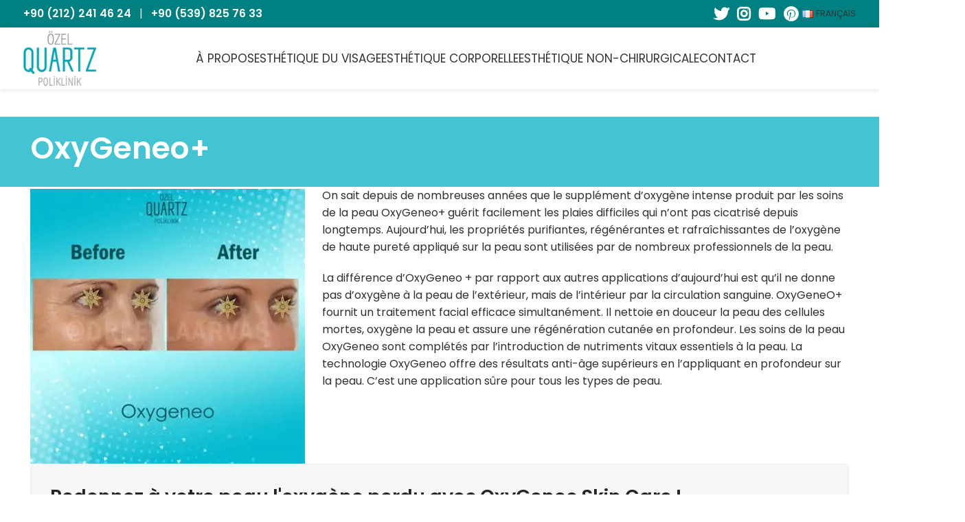

--- FILE ---
content_type: text/html; charset=UTF-8
request_url: https://www.quartzclinique.com/fr/oxygeneo
body_size: 22841
content:
<!DOCTYPE html>
<html lang="fr-FR" prefix="og: https://ogp.me/ns#">
<head>
	<meta charset="UTF-8">
	<link rel="profile" href="https://gmpg.org/xfn/11">
	<link rel="pingback" href="https://www.quartzclinique.com/xmlrpc.php">

		<style>img:is([sizes="auto" i], [sizes^="auto," i]) { contain-intrinsic-size: 3000px 1500px }</style>
	<link rel="alternate" href="https://www.quartzclinique.com/oxygeneo" hreflang="tr" />
<link rel="alternate" href="https://www.quartzclinique.com/en/oxygeneo" hreflang="en" />
<link rel="alternate" href="https://www.quartzclinique.com/ru/%D0%BE%D0%BA%D1%81%D0%B8%D0%B3%D0%B5%D0%BD%D0%B0%D1%86%D0%B8%D1%8F" hreflang="ru" />
<link rel="alternate" href="https://www.quartzclinique.com/fr/oxygeneo" hreflang="fr" />
<link rel="alternate" href="https://www.quartzclinique.com/oxygeneo" hreflang="x-default" />

<!-- Optimisation des moteurs de recherche par Rank Math PRO - https://rankmath.com/ -->
<title>OxyGeneo+ | Prix 2026 - Quartz Clinique</title>
<meta name="description" content="Traitement Médical en utilisant 3 étapes en même temps. Des effets observables à un faible coût avantageux en Turquie. Obtenez l&#039;exfoliation de votre peau avec Oxygeneo."/>
<meta name="robots" content="follow, index, max-snippet:-1, max-video-preview:-1, max-image-preview:large"/>
<link rel="canonical" href="https://www.quartzclinique.com/fr/oxygeneo" />
<meta property="og:locale" content="fr_FR" />
<meta property="og:type" content="article" />
<meta property="og:title" content="OxyGeneo+ | Prix 2026 - Quartz Clinique" />
<meta property="og:description" content="Traitement Médical en utilisant 3 étapes en même temps. Des effets observables à un faible coût avantageux en Turquie. Obtenez l&#039;exfoliation de votre peau avec Oxygeneo." />
<meta property="og:url" content="https://www.quartzclinique.com/fr/oxygeneo" />
<meta property="og:site_name" content="Quartz Clinique" />
<meta property="article:publisher" content="https://www.facebook.com/quartzclinique/" />
<meta property="og:updated_time" content="2023-08-25T16:55:07+03:00" />
<meta property="og:image" content="https://www.quartzclinique.com/wp-content/uploads/2023/08/oxygeneo.jpg" />
<meta property="og:image:secure_url" content="https://www.quartzclinique.com/wp-content/uploads/2023/08/oxygeneo.jpg" />
<meta property="og:image:width" content="1080" />
<meta property="og:image:height" content="1080" />
<meta property="og:image:alt" content="OxyGeneo+" />
<meta property="og:image:type" content="image/jpeg" />
<meta property="article:published_time" content="2023-08-16T13:35:59+03:00" />
<meta property="article:modified_time" content="2023-08-25T16:55:07+03:00" />
<meta name="twitter:card" content="summary_large_image" />
<meta name="twitter:title" content="OxyGeneo+ | Prix 2026 - Quartz Clinique" />
<meta name="twitter:description" content="Traitement Médical en utilisant 3 étapes en même temps. Des effets observables à un faible coût avantageux en Turquie. Obtenez l&#039;exfoliation de votre peau avec Oxygeneo." />
<meta name="twitter:image" content="https://www.quartzclinique.com/wp-content/uploads/2023/08/oxygeneo.jpg" />
<script type="application/ld+json" class="rank-math-schema-pro">{"@context":"https://schema.org","@graph":[{"@type":"Place","@id":"https://www.quartzclinique.com/#place","geo":{"@type":"GeoCoordinates","latitude":"41.0499642","longitude":"28.9917539"},"hasMap":"https://www.google.com/maps/search/?api=1&amp;query=41.0499642,28.9917539","address":{"@type":"PostalAddress","streetAddress":"Harbiye Mah. Abdi \u0130pek\u00e7i Cad. Park No:19-1 Kat:2 Ni\u015fanta\u015f\u0131","addressLocality":"\u015ei\u015fli","addressRegion":"\u0130stanbul","postalCode":"34367","addressCountry":"T\u00fcrkiye"}},{"@type":["Hospital","Organization"],"@id":"https://www.quartzclinique.com/#organization","name":"Quartz Clinique","url":"https://www.quartzclinique.com","sameAs":["https://www.facebook.com/quartzclinique/"],"email":"info@quartzclinique.com","address":{"@type":"PostalAddress","streetAddress":"Harbiye Mah. Abdi \u0130pek\u00e7i Cad. Park No:19-1 Kat:2 Ni\u015fanta\u015f\u0131","addressLocality":"\u015ei\u015fli","addressRegion":"\u0130stanbul","postalCode":"34367","addressCountry":"T\u00fcrkiye"},"logo":{"@type":"ImageObject","@id":"https://www.quartzclinique.com/#logo","url":"https://www.quartzclinique.com/wp-content/uploads/2019/06/logo-1.png","contentUrl":"https://www.quartzclinique.com/wp-content/uploads/2019/06/logo-1.png","caption":"Quartz Clinique","inLanguage":"fr-FR","width":"144","height":"79"},"openingHours":["Monday,Tuesday,Wednesday,Thursday,Friday 10:00-19:00","Saturday 09:00-17:00"],"location":{"@id":"https://www.quartzclinique.com/#place"},"image":{"@id":"https://www.quartzclinique.com/#logo"},"telephone":"+90-212-241-4624"},{"@type":"WebSite","@id":"https://www.quartzclinique.com/#website","url":"https://www.quartzclinique.com","name":"Quartz Clinique","alternateName":"Quartz Klinik","publisher":{"@id":"https://www.quartzclinique.com/#organization"},"inLanguage":"fr-FR"},{"@type":"ImageObject","@id":"https://www.quartzclinique.com/wp-content/uploads/2023/08/oxygeneo.jpg","url":"https://www.quartzclinique.com/wp-content/uploads/2023/08/oxygeneo.jpg","width":"1080","height":"1080","caption":"OxyGeneo+","inLanguage":"fr-FR"},{"@type":"BreadcrumbList","@id":"https://www.quartzclinique.com/fr/oxygeneo#breadcrumb","itemListElement":[{"@type":"ListItem","position":"1","item":{"@id":"https://www.quartzclinique.com","name":"Ana Sayfa"}},{"@type":"ListItem","position":"2","item":{"@id":"https://www.quartzclinique.com/fr/portfolio","name":"Portfolio"}},{"@type":"ListItem","position":"3","item":{"@id":"https://www.quartzclinique.com/fr/oxygeneo","name":"OxyGeneo+"}}]},{"@type":"WebPage","@id":"https://www.quartzclinique.com/fr/oxygeneo#webpage","url":"https://www.quartzclinique.com/fr/oxygeneo","name":"OxyGeneo+ | Prix 2026 - Quartz Clinique","datePublished":"2023-08-16T13:35:59+03:00","dateModified":"2023-08-25T16:55:07+03:00","isPartOf":{"@id":"https://www.quartzclinique.com/#website"},"primaryImageOfPage":{"@id":"https://www.quartzclinique.com/wp-content/uploads/2023/08/oxygeneo.jpg"},"inLanguage":"fr-FR","breadcrumb":{"@id":"https://www.quartzclinique.com/fr/oxygeneo#breadcrumb"}},{"@type":"Person","@id":"https://www.quartzclinique.com/fr/oxygeneo#author","name":"ebru","image":{"@type":"ImageObject","@id":"https://secure.gravatar.com/avatar/24f1b97de82e115ec6ba5115724e837f?s=96&amp;d=mm&amp;r=g","url":"https://secure.gravatar.com/avatar/24f1b97de82e115ec6ba5115724e837f?s=96&amp;d=mm&amp;r=g","caption":"ebru","inLanguage":"fr-FR"},"worksFor":{"@id":"https://www.quartzclinique.com/#organization"}},{"@type":"BlogPosting","headline":"OxyGeneo+ | Prix 2026 - Quartz Clinique","keywords":"OxyGeneo+","datePublished":"2023-08-16T13:35:59+03:00","dateModified":"2023-08-25T16:55:07+03:00","author":{"@id":"https://www.quartzclinique.com/fr/oxygeneo#author","name":"ebru"},"publisher":{"@id":"https://www.quartzclinique.com/#organization"},"description":"Traitement M\u00e9dical en utilisant 3 \u00e9tapes en m\u00eame temps. Des effets observables \u00e0 un faible co\u00fbt avantageux en Turquie. Obtenez l&#039;exfoliation de votre peau avec Oxygeneo.","name":"OxyGeneo+ | Prix 2026 - Quartz Clinique","@id":"https://www.quartzclinique.com/fr/oxygeneo#richSnippet","isPartOf":{"@id":"https://www.quartzclinique.com/fr/oxygeneo#webpage"},"image":{"@id":"https://www.quartzclinique.com/wp-content/uploads/2023/08/oxygeneo.jpg"},"inLanguage":"fr-FR","mainEntityOfPage":{"@id":"https://www.quartzclinique.com/fr/oxygeneo#webpage"}}]}</script>
<!-- /Extension Rank Math WordPress SEO -->

<link rel='dns-prefetch' href='//fonts.googleapis.com' />
<link rel='stylesheet' id='nbcpf-intlTelInput-style-css' href='https://www.quartzclinique.com/wp-content/plugins/country-phone-field-contact-form-7/assets/css/intlTelInput.min.css?ver=6.7.4' type='text/css' media='all' />
<link rel='stylesheet' id='nbcpf-countryFlag-style-css' href='https://www.quartzclinique.com/wp-content/plugins/country-phone-field-contact-form-7/assets/css/countrySelect.min.css?ver=6.7.4' type='text/css' media='all' />
<link rel='stylesheet' id='toc-screen-css' href='https://www.quartzclinique.com/wp-content/plugins/table-of-contents-plus/screen.min.css?ver=2411.1' type='text/css' media='all' />
<link rel='stylesheet' id='sllv-main-css' href='https://www.quartzclinique.com/wp-content/plugins/simple-lazy-load-videos/assets/css/main.min.css?ver=1.7.1' type='text/css' media='all' />
<link rel='stylesheet' id='yarpp-thumbnails-css' href='https://www.quartzclinique.com/wp-content/plugins/yet-another-related-posts-plugin/style/styles_thumbnails.css?ver=5.30.11' type='text/css' media='all' />
<style id='yarpp-thumbnails-inline-css' type='text/css'>
.yarpp-thumbnails-horizontal .yarpp-thumbnail {width: 160px;height: 200px;margin: 5px;margin-left: 0px;}.yarpp-thumbnail > img, .yarpp-thumbnail-default {width: 150px;height: 150px;margin: 5px;}.yarpp-thumbnails-horizontal .yarpp-thumbnail-title {margin: 7px;margin-top: 0px;width: 150px;}.yarpp-thumbnail-default > img {min-height: 150px;min-width: 150px;}
</style>
<link rel='stylesheet' id='js_composer_front-css' href='https://www.quartzclinique.com/wp-content/plugins/js_composer/assets/css/js_composer.min.css?ver=7.0' type='text/css' media='all' />
<link rel='stylesheet' id='bootstrap-css' href='https://www.quartzclinique.com/wp-content/themes/woodmart/css/bootstrap-light.min.css?ver=7.3.1' type='text/css' media='all' />
<link rel='stylesheet' id='woodmart-style-css' href='https://www.quartzclinique.com/wp-content/themes/woodmart/css/parts/base.min.css?ver=7.3.1' type='text/css' media='all' />
<link rel='stylesheet' id='wd-widget-wd-recent-posts-css' href='https://www.quartzclinique.com/wp-content/themes/woodmart/css/parts/widget-wd-recent-posts.min.css?ver=7.3.1' type='text/css' media='all' />
<link rel='stylesheet' id='wd-widget-nav-mega-menu-css' href='https://www.quartzclinique.com/wp-content/themes/woodmart/css/parts/widget-nav-mega-menu.min.css?ver=7.3.1' type='text/css' media='all' />
<link rel='stylesheet' id='wd-widget-nav-css' href='https://www.quartzclinique.com/wp-content/themes/woodmart/css/parts/widget-nav.min.css?ver=7.3.1' type='text/css' media='all' />
<link rel='stylesheet' id='wd-portfolio-base-css' href='https://www.quartzclinique.com/wp-content/themes/woodmart/css/parts/portfolio-base.min.css?ver=7.3.1' type='text/css' media='all' />
<link rel='stylesheet' id='wd-wpcf7-css' href='https://www.quartzclinique.com/wp-content/themes/woodmart/css/parts/int-wpcf7.min.css?ver=7.3.1' type='text/css' media='all' />
<link rel='stylesheet' id='wd-revolution-slider-css' href='https://www.quartzclinique.com/wp-content/themes/woodmart/css/parts/int-rev-slider.min.css?ver=7.3.1' type='text/css' media='all' />
<link rel='stylesheet' id='wd-wpbakery-base-css' href='https://www.quartzclinique.com/wp-content/themes/woodmart/css/parts/int-wpb-base.min.css?ver=7.3.1' type='text/css' media='all' />
<link rel='stylesheet' id='wd-wpbakery-base-deprecated-css' href='https://www.quartzclinique.com/wp-content/themes/woodmart/css/parts/int-wpb-base-deprecated.min.css?ver=7.3.1' type='text/css' media='all' />
<link rel='stylesheet' id='wd-opt-disable-owl-css' href='https://www.quartzclinique.com/wp-content/themes/woodmart/css/parts/opt-disable-owl.min.css?ver=7.3.1' type='text/css' media='all' />
<link rel='stylesheet' id='child-style-css' href='https://www.quartzclinique.com/wp-content/themes/woodmart-child/style.css?ver=7.3.1' type='text/css' media='all' />
<link rel='stylesheet' id='wd-header-base-css' href='https://www.quartzclinique.com/wp-content/themes/woodmart/css/parts/header-base.min.css?ver=7.3.1' type='text/css' media='all' />
<link rel='stylesheet' id='wd-mod-tools-css' href='https://www.quartzclinique.com/wp-content/themes/woodmart/css/parts/mod-tools.min.css?ver=7.3.1' type='text/css' media='all' />
<link rel='stylesheet' id='wd-header-elements-base-css' href='https://www.quartzclinique.com/wp-content/themes/woodmart/css/parts/header-el-base.min.css?ver=7.3.1' type='text/css' media='all' />
<link rel='stylesheet' id='wd-social-icons-css' href='https://www.quartzclinique.com/wp-content/themes/woodmart/css/parts/el-social-icons.min.css?ver=7.3.1' type='text/css' media='all' />
<link rel='stylesheet' id='wd-header-search-css' href='https://www.quartzclinique.com/wp-content/themes/woodmart/css/parts/header-el-search.min.css?ver=7.3.1' type='text/css' media='all' />
<link rel='stylesheet' id='wd-page-title-css' href='https://www.quartzclinique.com/wp-content/themes/woodmart/css/parts/page-title.min.css?ver=7.3.1' type='text/css' media='all' />
<link rel='stylesheet' id='wd-footer-base-css' href='https://www.quartzclinique.com/wp-content/themes/woodmart/css/parts/footer-base.min.css?ver=7.3.1' type='text/css' media='all' />
<link rel='stylesheet' id='wd-owl-carousel-css' href='https://www.quartzclinique.com/wp-content/themes/woodmart/css/parts/lib-owl-carousel.min.css?ver=7.3.1' type='text/css' media='all' />
<link rel='stylesheet' id='wd-banner-css' href='https://www.quartzclinique.com/wp-content/themes/woodmart/css/parts/wpb-el-banner.min.css?ver=7.3.1' type='text/css' media='all' />
<link rel='stylesheet' id='wd-banner-btn-hover-css' href='https://www.quartzclinique.com/wp-content/themes/woodmart/css/parts/el-banner-btn-hover.min.css?ver=7.3.1' type='text/css' media='all' />
<link rel='stylesheet' id='wd-mod-highlighted-text-css' href='https://www.quartzclinique.com/wp-content/themes/woodmart/css/parts/mod-highlighted-text.min.css?ver=7.3.1' type='text/css' media='all' />
<link rel='stylesheet' id='wd-wd-search-form-css' href='https://www.quartzclinique.com/wp-content/themes/woodmart/css/parts/wd-search-form.min.css?ver=7.3.1' type='text/css' media='all' />
<link rel='stylesheet' id='wd-cookies-popup-css' href='https://www.quartzclinique.com/wp-content/themes/woodmart/css/parts/opt-cookies.min.css?ver=7.3.1' type='text/css' media='all' />
<link rel='stylesheet' id='xts-style-header_830304-css' href='https://www.quartzclinique.com/wp-content/uploads/2025/03/xts-header_830304-1742218786.css?ver=7.3.1' type='text/css' media='all' />
<link rel='stylesheet' id='xts-style-theme_settings_default-css' href='https://www.quartzclinique.com/wp-content/uploads/2025/12/xts-theme_settings_default-1766578771.css?ver=7.3.1' type='text/css' media='all' />
<link rel='stylesheet' id='xts-google-fonts-css' href='https://fonts.googleapis.com/css?family=Poppins%3A400%2C600%2C500&#038;display=swap&#038;ver=7.3.1' type='text/css' media='all' />
<script type="3fb64822b70263def3524a01-text/javascript" src="https://www.quartzclinique.com/wp-includes/js/jquery/jquery.min.js?ver=3.7.1" id="jquery-core-js"></script>
<script type="3fb64822b70263def3524a01-text/javascript" src="https://www.quartzclinique.com/wp-content/plugins/revslider/public/assets/js/rbtools.min.js?ver=6.6.16" id="tp-tools-js"></script>
<script type="3fb64822b70263def3524a01-text/javascript" src="https://www.quartzclinique.com/wp-content/plugins/revslider/public/assets/js/rs6.min.js?ver=6.6.16" id="revmin-js"></script>
<script type="3fb64822b70263def3524a01-text/javascript"></script><link rel="https://api.w.org/" href="https://www.quartzclinique.com/wp-json/" /><link rel="alternate" title="JSON" type="application/json" href="https://www.quartzclinique.com/wp-json/wp/v2/portfolio/12863" /><link rel="EditURI" type="application/rsd+xml" title="RSD" href="https://www.quartzclinique.com/xmlrpc.php?rsd" />
<meta name="generator" content="WordPress 6.7.4" />
<link rel='shortlink' href='https://www.quartzclinique.com/?p=12863' />
<link rel="alternate" title="oEmbed (JSON)" type="application/json+oembed" href="https://www.quartzclinique.com/wp-json/oembed/1.0/embed?url=https%3A%2F%2Fwww.quartzclinique.com%2Ffr%2Foxygeneo&#038;lang=fr" />
<link rel="alternate" title="oEmbed (XML)" type="text/xml+oembed" href="https://www.quartzclinique.com/wp-json/oembed/1.0/embed?url=https%3A%2F%2Fwww.quartzclinique.com%2Ffr%2Foxygeneo&#038;format=xml&#038;lang=fr" />
<!-- HFCM by 99 Robots - Snippet # 1: Tag Manager 1 -->
<!-- Google Tag Manager -->
<script type="3fb64822b70263def3524a01-text/javascript">(function(w,d,s,l,i){w[l]=w[l]||[];w[l].push({'gtm.start':
new Date().getTime(),event:'gtm.js'});var f=d.getElementsByTagName(s)[0],
j=d.createElement(s),dl=l!='dataLayer'?'&l='+l:'';j.async=true;j.src=
'https://www.googletagmanager.com/gtm.js?id='+i+dl;f.parentNode.insertBefore(j,f);
})(window,document,'script','dataLayer','GTM-PRHCPV2');</script>
<!-- End Google Tag Manager -->
<!-- /end HFCM by 99 Robots -->
<!-- HFCM by 99 Robots - Snippet # 3: Analytics g4 -->
<!-- Google tag (gtag.js) -->
<script async src="https://www.googletagmanager.com/gtag/js?id=G-L1TDF73BGY" type="3fb64822b70263def3524a01-text/javascript"></script>
<script type="3fb64822b70263def3524a01-text/javascript">
  window.dataLayer = window.dataLayer || [];
  function gtag(){dataLayer.push(arguments);}
  gtag('js', new Date());

  gtag('config', 'G-L1TDF73BGY');
</script>
<!-- /end HFCM by 99 Robots -->
<!-- HFCM by 99 Robots - Snippet # 4: Hotjar Heatmap -->
<!-- Hotjar Tracking Code for penile-prosthesis-us -->
<script type="3fb64822b70263def3524a01-text/javascript">
    (function(h,o,t,j,a,r){
        h.hj=h.hj||function(){(h.hj.q=h.hj.q||[]).push(arguments)};
        h._hjSettings={hjid:5175085,hjsv:6};
        a=o.getElementsByTagName('head')[0];
        r=o.createElement('script');r.async=1;
        r.src=t+h._hjSettings.hjid+j+h._hjSettings.hjsv;
        a.appendChild(r);
    })(window,document,'https://static.hotjar.com/c/hotjar-','.js?sv=');
</script>
<!-- /end HFCM by 99 Robots -->
<!-- HFCM by 99 Robots - Snippet # 5: gtag aw -->
<!-- Google tag (gtag.js) -->
<script async src="https://www.googletagmanager.com/gtag/js?id=AW-669804594" type="3fb64822b70263def3524a01-text/javascript"></script>
<script type="3fb64822b70263def3524a01-text/javascript">
  window.dataLayer = window.dataLayer || [];
  function gtag(){dataLayer.push(arguments);}
  gtag('js', new Date());

  gtag('config', 'AW-669804594');
</script>
<!-- /end HFCM by 99 Robots -->
<!-- HFCM by 99 Robots - Snippet # 13: Whatsapp Pulse Anim -->
<style>
/* === QUARTZ WhatsApp Pulse Animation === */

/* WhatsApp ikonunu referans al */
#mobile-footer .whatsapp i,
#mobile-footer-en .whatsapp i,
#footer-de .left i,
#footer-ru .left i,
#footer-fr .left i,
#footer-ar .left i{
  position: relative;
}

/* Pulse halkası */
#mobile-footer .whatsapp i::after,
#mobile-footer-en .whatsapp i::after,
#footer-de .left i::after,
#footer-ru .left i::after,
#footer-fr .left i::after,
#footer-ar .left i::after{
  content: "";
  position: absolute;
  left: 50%;
  top: 50%;
  width: 34px;
  height: 34px;
  transform: translate(-50%, -50%);
  border-radius: 50%;
  border: 2px solid rgba(255,255,255,0.75);
  animation: quartzPulse 1.4s infinite;
  pointer-events: none;
}

/* Pulse animasyonu */
@keyframes quartzPulse{
  0%{
    transform: translate(-50%, -50%) scale(0.7);
    opacity: 0.9;
  }
  70%{
    transform: translate(-50%, -50%) scale(1.35);
    opacity: 0;
  }
  100%{
    transform: translate(-50%, -50%) scale(1.35);
    opacity: 0;
  }
}

/* Hareket hassasiyeti olanlar için kapat */
@media (prefers-reduced-motion: reduce){
  #mobile-footer .whatsapp i::after,
  #mobile-footer-en .whatsapp i::after,
  #footer-de .left i::after,
  #footer-ru .left i::after,
  #footer-fr .left i::after,
  #footer-ar .left i::after{
    animation: none !important;
  }
}
</style>
<!-- /end HFCM by 99 Robots -->
					<meta name="viewport" content="width=device-width, initial-scale=1">
									<meta name="generator" content="Powered by WPBakery Page Builder - drag and drop page builder for WordPress."/>
<meta name="generator" content="Powered by Slider Revolution 6.6.16 - responsive, Mobile-Friendly Slider Plugin for WordPress with comfortable drag and drop interface." />
<link rel="icon" href="https://www.quartzclinique.com/wp-content/uploads/2019/05/favicon.ico" sizes="32x32" />
<link rel="icon" href="https://www.quartzclinique.com/wp-content/uploads/2019/05/favicon.ico" sizes="192x192" />
<link rel="apple-touch-icon" href="https://www.quartzclinique.com/wp-content/uploads/2019/05/favicon.ico" />
<meta name="msapplication-TileImage" content="https://www.quartzclinique.com/wp-content/uploads/2019/05/favicon.ico" />
<script type="3fb64822b70263def3524a01-text/javascript">function setREVStartSize(e){
			//window.requestAnimationFrame(function() {
				window.RSIW = window.RSIW===undefined ? window.innerWidth : window.RSIW;
				window.RSIH = window.RSIH===undefined ? window.innerHeight : window.RSIH;
				try {
					var pw = document.getElementById(e.c).parentNode.offsetWidth,
						newh;
					pw = pw===0 || isNaN(pw) || (e.l=="fullwidth" || e.layout=="fullwidth") ? window.RSIW : pw;
					e.tabw = e.tabw===undefined ? 0 : parseInt(e.tabw);
					e.thumbw = e.thumbw===undefined ? 0 : parseInt(e.thumbw);
					e.tabh = e.tabh===undefined ? 0 : parseInt(e.tabh);
					e.thumbh = e.thumbh===undefined ? 0 : parseInt(e.thumbh);
					e.tabhide = e.tabhide===undefined ? 0 : parseInt(e.tabhide);
					e.thumbhide = e.thumbhide===undefined ? 0 : parseInt(e.thumbhide);
					e.mh = e.mh===undefined || e.mh=="" || e.mh==="auto" ? 0 : parseInt(e.mh,0);
					if(e.layout==="fullscreen" || e.l==="fullscreen")
						newh = Math.max(e.mh,window.RSIH);
					else{
						e.gw = Array.isArray(e.gw) ? e.gw : [e.gw];
						for (var i in e.rl) if (e.gw[i]===undefined || e.gw[i]===0) e.gw[i] = e.gw[i-1];
						e.gh = e.el===undefined || e.el==="" || (Array.isArray(e.el) && e.el.length==0)? e.gh : e.el;
						e.gh = Array.isArray(e.gh) ? e.gh : [e.gh];
						for (var i in e.rl) if (e.gh[i]===undefined || e.gh[i]===0) e.gh[i] = e.gh[i-1];
											
						var nl = new Array(e.rl.length),
							ix = 0,
							sl;
						e.tabw = e.tabhide>=pw ? 0 : e.tabw;
						e.thumbw = e.thumbhide>=pw ? 0 : e.thumbw;
						e.tabh = e.tabhide>=pw ? 0 : e.tabh;
						e.thumbh = e.thumbhide>=pw ? 0 : e.thumbh;
						for (var i in e.rl) nl[i] = e.rl[i]<window.RSIW ? 0 : e.rl[i];
						sl = nl[0];
						for (var i in nl) if (sl>nl[i] && nl[i]>0) { sl = nl[i]; ix=i;}
						var m = pw>(e.gw[ix]+e.tabw+e.thumbw) ? 1 : (pw-(e.tabw+e.thumbw)) / (e.gw[ix]);
						newh =  (e.gh[ix] * m) + (e.tabh + e.thumbh);
					}
					var el = document.getElementById(e.c);
					if (el!==null && el) el.style.height = newh+"px";
					el = document.getElementById(e.c+"_wrapper");
					if (el!==null && el) {
						el.style.height = newh+"px";
						el.style.display = "block";
					}
				} catch(e){
					console.log("Failure at Presize of Slider:" + e)
				}
			//});
		  };</script>
		<style type="text/css" id="wp-custom-css">
			#post-14435 .post-date-day, #post-14435 .post-date-month {
    display: none;
}
		</style>
		<style>
		
		</style><noscript><style> .wpb_animate_when_almost_visible { opacity: 1; }</style></noscript></head>

<body class="portfolio-template-default single single-portfolio postid-12863 wrapper-full-width  categories-accordion-on offcanvas-sidebar-mobile offcanvas-sidebar-tablet wpb-js-composer js-comp-ver-7.0 vc_responsive">
			<script type="3fb64822b70263def3524a01-text/javascript" id="wd-flicker-fix">// Flicker fix.</script>	
	
	<div class="website-wrapper">
									<header class="whb-header whb-header_830304 whb-sticky-shadow whb-scroll-stick whb-sticky-real">
					<div class="whb-main-header">
	
<div class="whb-row whb-top-bar whb-not-sticky-row whb-with-bg whb-without-border whb-color-light whb-flex-flex-middle">
	<div class="container">
		<div class="whb-flex-row whb-top-bar-inner">
			<div class="whb-column whb-col-left whb-visible-lg">
	
<div class="wd-header-text set-cont-mb-s reset-last-child"><p style="font-size: 130%;"><span style="color: #ffffff;"><a style="color: #ffffff;" href="tel:+902122414624">+90 (212) 241 46 24</a>   |   <a style="color: #ffffff;" href="tel:+905398257633">+90 (539) 825 76 33</a></span></p></div>
</div>
<div class="whb-column whb-col-center whb-visible-lg whb-empty-column">
	</div>
<div class="whb-column whb-col-right whb-visible-lg">
	
			<div class="wd-social-icons  icons-design-default icons-size-large color-scheme-light social-follow social-form-circle text-center">

				
				
									<a rel="noopener noreferrer nofollow" href="https://twitter.com/quartzclinique" target="_blank" class="wd-social-icon social-twitter" aria-label="Twitter social link">
						<span class="wd-icon"></span>
											</a>
				
				
									<a rel="noopener noreferrer nofollow" href="https://www.instagram.com/quartzclinique/" target="_blank" class="wd-social-icon social-instagram" aria-label="Instagram social link">
						<span class="wd-icon"></span>
											</a>
				
									<a rel="noopener noreferrer nofollow" href="https://youtube.com/@quartzclinique" target="_blank" class="wd-social-icon social-youtube" aria-label="YouTube social link">
						<span class="wd-icon"></span>
											</a>
				
									<a rel="noopener noreferrer nofollow" href="https://tr.pinterest.com/drleylaarvas/_created/" target="_blank" class="wd-social-icon social-pinterest" aria-label="Pinterest social link">
						<span class="wd-icon"></span>
											</a>
				
				
				
				
				
				
				
				
				
				
				
				
								
								
				
				
								
				
			</div>

		
<div class="wd-header-nav wd-header-secondary-nav text-left" role="navigation" aria-label="Secondary navigation">
	<ul id="menu-language" class="menu wd-nav wd-nav-secondary wd-style-default wd-gap-s"><li id="menu-item-12945" class="pll-parent-menu-item menu-item menu-item-type-custom menu-item-object-custom current-menu-parent menu-item-has-children menu-item-12945 item-level-0 menu-simple-dropdown wd-event-hover" ><a href="#pll_switcher" class="woodmart-nav-link"><span class="nav-link-text"><img src="[data-uri]" alt="" width="16" height="11" style="width: 16px; height: 11px;" /><span style="margin-left:0.3em;">Français</span></span></a><div class="color-scheme-dark wd-design-default wd-dropdown-menu wd-dropdown"><div class="container">
<ul class="wd-sub-menu color-scheme-dark">
	<li id="menu-item-12945-tr" class="lang-item lang-item-201 lang-item-tr lang-item-first menu-item menu-item-type-custom menu-item-object-custom menu-item-12945-tr item-level-1 wd-event-hover" ><a href="https://www.quartzclinique.com/oxygeneo" hreflang="tr-TR" lang="tr-TR" class="woodmart-nav-link"><img src="[data-uri]" alt="" width="16" height="11" style="width: 16px; height: 11px;" /><span style="margin-left:0.3em;">Türkçe</span></a></li>
	<li id="menu-item-12945-en" class="lang-item lang-item-266 lang-item-en menu-item menu-item-type-custom menu-item-object-custom menu-item-12945-en item-level-1 wd-event-hover" ><a href="https://www.quartzclinique.com/en/oxygeneo" hreflang="en-US" lang="en-US" class="woodmart-nav-link"><img src="[data-uri]" alt="" width="16" height="11" style="width: 16px; height: 11px;" /><span style="margin-left:0.3em;">English</span></a></li>
	<li id="menu-item-12945-ar" class="lang-item lang-item-373 lang-item-ar no-translation menu-item menu-item-type-custom menu-item-object-custom menu-item-12945-ar item-level-1 wd-event-hover" ><a href="https://www.quartzclinique.com/ar/" hreflang="ar" lang="ar" class="woodmart-nav-link"><img src="[data-uri]" alt="" width="16" height="11" style="width: 16px; height: 11px;" /><span style="margin-left:0.3em;">العربية</span></a></li>
	<li id="menu-item-12945-de" class="lang-item lang-item-626 lang-item-de no-translation menu-item menu-item-type-custom menu-item-object-custom menu-item-12945-de item-level-1 wd-event-hover" ><a href="https://www.quartzclinique.com/de/" hreflang="de-DE" lang="de-DE" class="woodmart-nav-link"><img src="[data-uri]" alt="" width="16" height="11" style="width: 16px; height: 11px;" /><span style="margin-left:0.3em;">Deutsch</span></a></li>
	<li id="menu-item-12945-ru" class="lang-item lang-item-642 lang-item-ru menu-item menu-item-type-custom menu-item-object-custom menu-item-12945-ru item-level-1 wd-event-hover" ><a href="https://www.quartzclinique.com/ru/%D0%BE%D0%BA%D1%81%D0%B8%D0%B3%D0%B5%D0%BD%D0%B0%D1%86%D0%B8%D1%8F" hreflang="ru-RU" lang="ru-RU" class="woodmart-nav-link"><img src="[data-uri]" alt="" width="16" height="11" style="width: 16px; height: 11px;" /><span style="margin-left:0.3em;">Русский</span></a></li>
	<li id="menu-item-12945-fr" class="lang-item lang-item-797 lang-item-fr current-lang menu-item menu-item-type-custom menu-item-object-custom menu-item-12945-fr item-level-1 wd-event-hover" ><a href="https://www.quartzclinique.com/fr/oxygeneo" hreflang="fr-FR" lang="fr-FR" class="woodmart-nav-link"><img src="[data-uri]" alt="" width="16" height="11" style="width: 16px; height: 11px;" /><span style="margin-left:0.3em;">Français</span></a></li>
</ul>
</div>
</div>
</li>
</ul></div><!--END MAIN-NAV-->
</div>
<div class="whb-column whb-col-mobile whb-hidden-lg">
	<div class="whb-space-element" style="width:10px;"></div>
<div class="wd-header-search wd-tools-element wd-header-search-mobile wd-display-icon whb-by8pyow6coz7w6zbhgr8 wd-style-icon wd-design-1">
	<a href="#" rel="nofollow noopener" aria-label="Search">
		
			<span class="wd-tools-icon">
							</span>

			<span class="wd-tools-text">
				Search			</span>

			</a>
</div>
</div>
		</div>
	</div>
</div>

<div class="whb-row whb-general-header whb-sticky-row whb-without-bg whb-without-border whb-color-dark whb-with-shadow whb-flex-equal-sides">
	<div class="container">
		<div class="whb-flex-row whb-general-header-inner">
			<div class="whb-column whb-col-left whb-visible-lg">
	<div class="site-logo wd-switch-logo">
	<a href="https://www.quartzclinique.com/fr/" class="wd-logo wd-main-logo" rel="home">
		<img width="126" height="95" src="https://www.quartzclinique.com/wp-content/webp-express/webp-images/uploads/2019/12/quartz.png.webp" class="attachment-full size-full" alt="" style="max-width:210px;" decoding="async" />	</a>
					<a href="https://www.quartzclinique.com/fr/" class="wd-logo wd-sticky-logo" rel="home">
			<img width="126" height="95" src="https://www.quartzclinique.com/wp-content/webp-express/webp-images/uploads/2019/12/quartz.png.webp" class="attachment-full size-full" alt="" style="max-width:250px;" decoding="async" />		</a>
	</div>
</div>
<div class="whb-column whb-col-center whb-visible-lg">
	<div class="wd-header-nav wd-header-main-nav text-center wd-design-1" role="navigation" aria-label="Main navigation">
	<ul id="menu-fransizca-menu" class="menu wd-nav wd-nav-main wd-style-separated wd-gap-s"><li id="menu-item-12952" class="menu-item menu-item-type-post_type menu-item-object-page menu-item-12952 item-level-0 menu-simple-dropdown wd-event-hover" ><a href="https://www.quartzclinique.com/fr/a-propos" class="woodmart-nav-link"><span class="nav-link-text">À PROPOS</span></a></li>
<li id="menu-item-12953" class="menu-item menu-item-type-post_type menu-item-object-page menu-item-has-children menu-item-12953 item-level-0 menu-simple-dropdown wd-event-hover" ><a href="https://www.quartzclinique.com/fr/esthetique-du-visage" class="woodmart-nav-link"><span class="nav-link-text">ESTHÉTIQUE DU VISAGE</span></a><div class="color-scheme-dark wd-design-default wd-dropdown-menu wd-dropdown"><div class="container">
<ul class="wd-sub-menu color-scheme-dark">
	<li id="menu-item-12957" class="menu-item menu-item-type-post_type menu-item-object-portfolio menu-item-12957 item-level-1 wd-event-hover" ><a href="https://www.quartzclinique.com/fr/lifting-du-visage" class="woodmart-nav-link">Lifting du visage</a></li>
	<li id="menu-item-12958" class="menu-item menu-item-type-post_type menu-item-object-portfolio menu-item-12958 item-level-1 wd-event-hover" ><a href="https://www.quartzclinique.com/fr/esthetique-des-paupieres" class="woodmart-nav-link">Esthétique des Paupières</a></li>
	<li id="menu-item-12959" class="menu-item menu-item-type-post_type menu-item-object-portfolio menu-item-12959 item-level-1 wd-event-hover" ><a href="https://www.quartzclinique.com/fr/lifting-des-levres" class="woodmart-nav-link">Lifting des Lèvres</a></li>
	<li id="menu-item-12960" class="menu-item menu-item-type-post_type menu-item-object-portfolio menu-item-12960 item-level-1 wd-event-hover" ><a href="https://www.quartzclinique.com/fr/esthetique-des-fossettes" class="woodmart-nav-link">Esthétique des Fossettes</a></li>
	<li id="menu-item-12961" class="menu-item menu-item-type-post_type menu-item-object-portfolio menu-item-12961 item-level-1 wd-event-hover" ><a href="https://www.quartzclinique.com/fr/chirurgie-de-lifting-du-front" class="woodmart-nav-link">Chirurgie de Lifting du Front</a></li>
	<li id="menu-item-12962" class="menu-item menu-item-type-post_type menu-item-object-portfolio menu-item-12962 item-level-1 wd-event-hover" ><a href="https://www.quartzclinique.com/fr/esthetique-du-double-menton" class="woodmart-nav-link">Esthétique du Double Menton</a></li>
	<li id="menu-item-12963" class="menu-item menu-item-type-post_type menu-item-object-portfolio menu-item-12963 item-level-1 wd-event-hover" ><a href="https://www.quartzclinique.com/fr/lifting-des-sourcils" class="woodmart-nav-link">Lifting des Sourcils</a></li>
	<li id="menu-item-12964" class="menu-item menu-item-type-post_type menu-item-object-portfolio menu-item-12964 item-level-1 wd-event-hover" ><a href="https://www.quartzclinique.com/fr/greffe-de-cheveux" class="woodmart-nav-link">Greffe de Cheveux</a></li>
	<li id="menu-item-12966" class="menu-item menu-item-type-post_type menu-item-object-portfolio menu-item-12966 item-level-1 wd-event-hover" ><a href="https://www.quartzclinique.com/fr/esthetique-des-joues" class="woodmart-nav-link">Esthétique des Joues</a></li>
	<li id="menu-item-12967" class="menu-item menu-item-type-post_type menu-item-object-portfolio menu-item-12967 item-level-1 wd-event-hover" ><a href="https://www.quartzclinique.com/fr/esthetique-du-menton" class="woodmart-nav-link">Esthétique du Menton</a></li>
	<li id="menu-item-12968" class="menu-item menu-item-type-post_type menu-item-object-portfolio menu-item-12968 item-level-1 wd-event-hover" ><a href="https://www.quartzclinique.com/fr/esthetique-du-nez" class="woodmart-nav-link">Esthétique du Nez</a></li>
	<li id="menu-item-12970" class="menu-item menu-item-type-post_type menu-item-object-portfolio menu-item-12970 item-level-1 wd-event-hover" ><a href="https://www.quartzclinique.com/fr/esthetique-des-levres" class="woodmart-nav-link">Esthétique des Lèvres</a></li>
</ul>
</div>
</div>
</li>
<li id="menu-item-12954" class="menu-item menu-item-type-post_type menu-item-object-page menu-item-has-children menu-item-12954 item-level-0 menu-simple-dropdown wd-event-hover" ><a href="https://www.quartzclinique.com/fr/esthetique-corporelle" class="woodmart-nav-link"><span class="nav-link-text">ESTHÉTIQUE CORPORELLE</span></a><div class="color-scheme-dark wd-design-default wd-dropdown-menu wd-dropdown"><div class="container">
<ul class="wd-sub-menu color-scheme-dark">
	<li id="menu-item-12972" class="menu-item menu-item-type-post_type menu-item-object-portfolio menu-item-12972 item-level-1 wd-event-hover" ><a href="https://www.quartzclinique.com/fr/liposuccion-vaser" class="woodmart-nav-link">Liposuccion Vaser</a></li>
	<li id="menu-item-12971" class="menu-item menu-item-type-post_type menu-item-object-portfolio menu-item-12971 item-level-1 wd-event-hover" ><a href="https://www.quartzclinique.com/fr/vaser-hi-def" class="woodmart-nav-link">Vaser Hi-Def</a></li>
	<li id="menu-item-12974" class="menu-item menu-item-type-post_type menu-item-object-portfolio menu-item-12974 item-level-1 wd-event-hover" ><a href="https://www.quartzclinique.com/fr/esthetique-mammaire" class="woodmart-nav-link">Esthétique Mammaire</a></li>
	<li id="menu-item-12975" class="menu-item menu-item-type-post_type menu-item-object-portfolio menu-item-12975 item-level-1 wd-event-hover" ><a href="https://www.quartzclinique.com/fr/etirement-abdominale" class="woodmart-nav-link">Étirement Abdominale</a></li>
	<li id="menu-item-12982" class="menu-item menu-item-type-post_type menu-item-object-portfolio menu-item-12982 item-level-1 wd-event-hover" ><a href="https://www.quartzclinique.com/fr/liposuccion" class="woodmart-nav-link">Liposuccion</a></li>
	<li id="menu-item-12976" class="menu-item menu-item-type-post_type menu-item-object-portfolio menu-item-12976 item-level-1 wd-event-hover" ><a href="https://www.quartzclinique.com/fr/gynecomastie" class="woodmart-nav-link">Gynécomastie</a></li>
	<li id="menu-item-12977" class="menu-item menu-item-type-post_type menu-item-object-portfolio menu-item-12977 item-level-1 wd-event-hover" ><a href="https://www.quartzclinique.com/fr/enlevement-de-mole-nevus" class="woodmart-nav-link">Enlèvement de Mole (Nevus)</a></li>
	<li id="menu-item-12978" class="menu-item menu-item-type-post_type menu-item-object-post menu-item-12978 item-level-1 wd-event-hover" ><a href="https://www.quartzclinique.com/fr/esthetique-des-fesses-bbl" class="woodmart-nav-link">Esthétique des fesses (BBL)</a></li>
	<li id="menu-item-12979" class="menu-item menu-item-type-post_type menu-item-object-portfolio menu-item-12979 item-level-1 wd-event-hover" ><a href="https://www.quartzclinique.com/fr/esthetique-des-jambes" class="woodmart-nav-link">Esthétique des Jambes</a></li>
	<li id="menu-item-12980" class="menu-item menu-item-type-post_type menu-item-object-portfolio menu-item-12980 item-level-1 wd-event-hover" ><a href="https://www.quartzclinique.com/fr/esthetique-des-bras" class="woodmart-nav-link">Esthétique des Bras</a></li>
	<li id="menu-item-12981" class="menu-item menu-item-type-post_type menu-item-object-portfolio menu-item-12981 item-level-1 wd-event-hover" ><a href="https://www.quartzclinique.com/fr/modelage-du-corps" class="woodmart-nav-link">Modelage du corps</a></li>
	<li id="menu-item-12983" class="menu-item menu-item-type-post_type menu-item-object-portfolio menu-item-12983 item-level-1 wd-event-hover" ><a href="https://www.quartzclinique.com/fr/injection-de-graisse" class="woodmart-nav-link">Injection de Graisse</a></li>
	<li id="menu-item-12985" class="menu-item menu-item-type-post_type menu-item-object-portfolio menu-item-12985 item-level-1 wd-event-hover" ><a href="https://www.quartzclinique.com/fr/esthetique-genitale" class="woodmart-nav-link">Esthétique Génitale</a></li>
</ul>
</div>
</div>
</li>
<li id="menu-item-12955" class="menu-item menu-item-type-custom menu-item-object-custom current-menu-ancestor menu-item-has-children menu-item-12955 item-level-0 menu-simple-dropdown wd-event-hover" ><a href="#" class="woodmart-nav-link"><span class="nav-link-text">ESTHÉTIQUE NON-CHIRURGICALE</span></a><div class="color-scheme-dark wd-design-default wd-dropdown-menu wd-dropdown"><div class="container">
<ul class="wd-sub-menu color-scheme-dark">
	<li id="menu-item-12986" class="menu-item menu-item-type-post_type menu-item-object-portfolio menu-item-12986 item-level-1 wd-event-hover" ><a href="https://www.quartzclinique.com/fr/application-de-remplissage" class="woodmart-nav-link">Application de Remplissage</a></li>
	<li id="menu-item-12988" class="menu-item menu-item-type-post_type menu-item-object-portfolio menu-item-12988 item-level-1 wd-event-hover" ><a href="https://www.quartzclinique.com/fr/botox" class="woodmart-nav-link">Botox</a></li>
	<li id="menu-item-12989" class="menu-item menu-item-type-post_type menu-item-object-portfolio menu-item-12989 item-level-1 wd-event-hover" ><a href="https://www.quartzclinique.com/fr/prp" class="woodmart-nav-link">PRP</a></li>
	<li id="menu-item-12990" class="menu-item menu-item-type-post_type menu-item-object-portfolio menu-item-12990 item-level-1 wd-event-hover" ><a href="https://www.quartzclinique.com/fr/mesotherapie" class="woodmart-nav-link">Mésothérapie</a></li>
	<li id="menu-item-12991" class="menu-item menu-item-type-post_type menu-item-object-portfolio menu-item-12991 item-level-1 wd-event-hover" ><a href="https://www.quartzclinique.com/fr/vaccin-a-adn-de-saumon" class="woodmart-nav-link">Vaccin à ADN de Saumon</a></li>
	<li id="menu-item-12992" class="menu-item menu-item-type-post_type menu-item-object-portfolio menu-item-12992 item-level-1 wd-event-hover" ><a href="https://www.quartzclinique.com/fr/methode-de-lifting-du-visage-avec-corde" class="woodmart-nav-link">Méthode de lifting du visage avec corde</a></li>
	<li id="menu-item-13004" class="menu-item menu-item-type-post_type menu-item-object-portfolio menu-item-13004 item-level-1 wd-event-hover" ><a href="https://www.quartzclinique.com/fr/lifting-du-visage-non-chirurgical" class="woodmart-nav-link">Lifting du Visage Non Chirurgical</a></li>
	<li id="menu-item-13005" class="menu-item menu-item-type-post_type menu-item-object-portfolio menu-item-13005 item-level-1 wd-event-hover" ><a href="https://www.quartzclinique.com/fr/traitement-localise" class="woodmart-nav-link">Traitement Localisé</a></li>
	<li id="menu-item-13007" class="menu-item menu-item-type-post_type menu-item-object-portfolio menu-item-13007 item-level-1 wd-event-hover" ><a href="https://www.quartzclinique.com/fr/soins-medicaux-de-la-peau" class="woodmart-nav-link">Soins Médicaux de la Peau</a></li>
	<li id="menu-item-13008" class="menu-item menu-item-type-post_type menu-item-object-portfolio menu-item-13008 item-level-1 wd-event-hover" ><a href="https://www.quartzclinique.com/fr/traitement-de-la-transpiration" class="woodmart-nav-link">Traitement de la Transpiration</a></li>
	<li id="menu-item-13009" class="menu-item menu-item-type-post_type menu-item-object-portfolio menu-item-13009 item-level-1 wd-event-hover" ><a href="https://www.quartzclinique.com/fr/traitement-de-la-cellulite" class="woodmart-nav-link">Traitement de la Cellulite</a></li>
	<li id="menu-item-13010" class="menu-item menu-item-type-post_type menu-item-object-portfolio current-menu-ancestor menu-item-has-children menu-item-13010 item-level-1 wd-event-hover" ><a href="https://www.quartzclinique.com/fr/traitement-des-cicatrices" class="woodmart-nav-link">Traitement des Cicatrices</a>
	<ul class="sub-sub-menu wd-dropdown">
		<li id="menu-item-13050" class="menu-item menu-item-type-custom menu-item-object-custom current-menu-ancestor current-menu-parent menu-item-has-children menu-item-13050 item-level-2 wd-event-hover" ><a href="#" class="woodmart-nav-link">APPLICATIONS TECHNOLOGIQUE</a>
		<ul class="sub-sub-menu wd-dropdown">
			<li id="menu-item-13051" class="menu-item menu-item-type-post_type menu-item-object-portfolio menu-item-13051 item-level-3 wd-event-hover" ><a href="https://www.quartzclinique.com/fr/thermage-cpt" class="woodmart-nav-link">Thermage CPT</a></li>
			<li id="menu-item-13052" class="menu-item menu-item-type-post_type menu-item-object-portfolio menu-item-13052 item-level-3 wd-event-hover" ><a href="https://www.quartzclinique.com/fr/ulthera" class="woodmart-nav-link">Ulthera</a></li>
			<li id="menu-item-13053" class="menu-item menu-item-type-post_type menu-item-object-portfolio menu-item-13053 item-level-3 wd-event-hover" ><a href="https://www.quartzclinique.com/fr/accent-prime" class="woodmart-nav-link">Accent Prime</a></li>
			<li id="menu-item-13054" class="menu-item menu-item-type-post_type menu-item-object-portfolio menu-item-13054 item-level-3 wd-event-hover" ><a href="https://www.quartzclinique.com/fr/lasemd" class="woodmart-nav-link">LaseMD</a></li>
			<li id="menu-item-13055" class="menu-item menu-item-type-post_type menu-item-object-portfolio menu-item-13055 item-level-3 wd-event-hover" ><a href="https://www.quartzclinique.com/fr/hydrafacial" class="woodmart-nav-link">HydraFacial</a></li>
			<li id="menu-item-13056" class="menu-item menu-item-type-post_type menu-item-object-portfolio menu-item-13056 item-level-3 wd-event-hover" ><a href="https://www.quartzclinique.com/fr/drainage-lymphatique" class="woodmart-nav-link">Drainage lymphatique</a></li>
			<li id="menu-item-13058" class="menu-item menu-item-type-post_type menu-item-object-portfolio current-menu-item menu-item-13058 item-level-3 wd-event-hover" ><a href="https://www.quartzclinique.com/fr/oxygeneo" class="woodmart-nav-link">OxyGeneo+</a></li>
			<li id="menu-item-13059" class="menu-item menu-item-type-post_type menu-item-object-portfolio menu-item-13059 item-level-3 wd-event-hover" ><a href="https://www.quartzclinique.com/fr/dermapen" class="woodmart-nav-link">Dermapen</a></li>
			<li id="menu-item-13060" class="menu-item menu-item-type-post_type menu-item-object-portfolio menu-item-13060 item-level-3 wd-event-hover" ><a href="https://www.quartzclinique.com/fr/fraxel-dual" class="woodmart-nav-link">Fraxel Dual</a></li>
			<li id="menu-item-13061" class="menu-item menu-item-type-post_type menu-item-object-portfolio menu-item-13061 item-level-3 wd-event-hover" ><a href="https://www.quartzclinique.com/fr/epilation-au-laser-titanium" class="woodmart-nav-link">Épilation au Laser Titanium</a></li>
			<li id="menu-item-13062" class="menu-item menu-item-type-post_type menu-item-object-portfolio menu-item-13062 item-level-3 wd-event-hover" ><a href="https://www.quartzclinique.com/fr/aiguille-dor" class="woodmart-nav-link">Aiguille D’or</a></li>
		</ul>
</li>
	</ul>
</li>
</ul>
</div>
</div>
</li>
<li id="menu-item-12956" class="menu-item menu-item-type-post_type menu-item-object-page menu-item-12956 item-level-0 menu-simple-dropdown wd-event-hover" ><a href="https://www.quartzclinique.com/fr/contactez-nous" class="woodmart-nav-link"><span class="nav-link-text">CONTACT</span></a></li>
</ul></div><!--END MAIN-NAV-->
</div>
<div class="whb-column whb-col-right whb-visible-lg whb-empty-column">
	</div>
<div class="whb-column whb-mobile-left whb-hidden-lg">
	<div class="wd-tools-element wd-header-mobile-nav wd-style-text wd-design-1 whb-g1k0m1tib7raxrwkm1t3">
	<a href="#" rel="nofollow" aria-label="Open mobile menu">
		
		<span class="wd-tools-icon">
					</span>

		<span class="wd-tools-text">Menu</span>

			</a>
</div><!--END wd-header-mobile-nav--></div>
<div class="whb-column whb-mobile-center whb-hidden-lg">
	<div class="site-logo wd-switch-logo">
	<a href="https://www.quartzclinique.com/fr/" class="wd-logo wd-main-logo" rel="home">
		<img width="126" height="95" src="https://www.quartzclinique.com/wp-content/webp-express/webp-images/uploads/2019/12/quartz.png.webp" class="attachment-full size-full" alt="" style="max-width:138px;" decoding="async" />	</a>
					<a href="https://www.quartzclinique.com/fr/" class="wd-logo wd-sticky-logo" rel="home">
			<img width="126" height="95" src="https://www.quartzclinique.com/wp-content/webp-express/webp-images/uploads/2019/12/quartz.png.webp" class="attachment-full size-full" alt="" style="max-width:150px;" decoding="async" />		</a>
	</div>
</div>
<div class="whb-column whb-mobile-right whb-hidden-lg">
	
<div class="wd-header-nav wd-header-secondary-nav text-right" role="navigation" aria-label="Secondary navigation">
	<ul id="menu-language-1" class="menu wd-nav wd-nav-secondary wd-style-default wd-gap-s"><li class="pll-parent-menu-item menu-item menu-item-type-custom menu-item-object-custom current-menu-parent menu-item-has-children menu-item-12945 item-level-0 menu-simple-dropdown wd-event-hover" ><a href="#pll_switcher" class="woodmart-nav-link"><span class="nav-link-text"><img src="[data-uri]" alt="" width="16" height="11" style="width: 16px; height: 11px;" /><span style="margin-left:0.3em;">Français</span></span></a><div class="color-scheme-dark wd-design-default wd-dropdown-menu wd-dropdown"><div class="container">
<ul class="wd-sub-menu color-scheme-dark">
	<li class="lang-item lang-item-201 lang-item-tr lang-item-first menu-item menu-item-type-custom menu-item-object-custom menu-item-12945-tr item-level-1 wd-event-hover" ><a href="https://www.quartzclinique.com/oxygeneo" hreflang="tr-TR" lang="tr-TR" class="woodmart-nav-link"><img src="[data-uri]" alt="" width="16" height="11" style="width: 16px; height: 11px;" /><span style="margin-left:0.3em;">Türkçe</span></a></li>
	<li class="lang-item lang-item-266 lang-item-en menu-item menu-item-type-custom menu-item-object-custom menu-item-12945-en item-level-1 wd-event-hover" ><a href="https://www.quartzclinique.com/en/oxygeneo" hreflang="en-US" lang="en-US" class="woodmart-nav-link"><img src="[data-uri]" alt="" width="16" height="11" style="width: 16px; height: 11px;" /><span style="margin-left:0.3em;">English</span></a></li>
	<li class="lang-item lang-item-373 lang-item-ar no-translation menu-item menu-item-type-custom menu-item-object-custom menu-item-12945-ar item-level-1 wd-event-hover" ><a href="https://www.quartzclinique.com/ar/" hreflang="ar" lang="ar" class="woodmart-nav-link"><img src="[data-uri]" alt="" width="16" height="11" style="width: 16px; height: 11px;" /><span style="margin-left:0.3em;">العربية</span></a></li>
	<li class="lang-item lang-item-626 lang-item-de no-translation menu-item menu-item-type-custom menu-item-object-custom menu-item-12945-de item-level-1 wd-event-hover" ><a href="https://www.quartzclinique.com/de/" hreflang="de-DE" lang="de-DE" class="woodmart-nav-link"><img src="[data-uri]" alt="" width="16" height="11" style="width: 16px; height: 11px;" /><span style="margin-left:0.3em;">Deutsch</span></a></li>
	<li class="lang-item lang-item-642 lang-item-ru menu-item menu-item-type-custom menu-item-object-custom menu-item-12945-ru item-level-1 wd-event-hover" ><a href="https://www.quartzclinique.com/ru/%D0%BE%D0%BA%D1%81%D0%B8%D0%B3%D0%B5%D0%BD%D0%B0%D1%86%D0%B8%D1%8F" hreflang="ru-RU" lang="ru-RU" class="woodmart-nav-link"><img src="[data-uri]" alt="" width="16" height="11" style="width: 16px; height: 11px;" /><span style="margin-left:0.3em;">Русский</span></a></li>
	<li class="lang-item lang-item-797 lang-item-fr current-lang menu-item menu-item-type-custom menu-item-object-custom menu-item-12945-fr item-level-1 wd-event-hover" ><a href="https://www.quartzclinique.com/fr/oxygeneo" hreflang="fr-FR" lang="fr-FR" class="woodmart-nav-link"><img src="[data-uri]" alt="" width="16" height="11" style="width: 16px; height: 11px;" /><span style="margin-left:0.3em;">Français</span></a></li>
</ul>
</div>
</div>
</li>
</ul></div><!--END MAIN-NAV-->
</div>
		</div>
	</div>
</div>
</div>
				</header>
			
								<div class="main-page-wrapper">
		
					<div class="page-title  page-title-default title-size-small title-design-default color-scheme-light title-blog" style="">
				<div class="container">
											<h1 class="entry-title title">OxyGeneo+</h1>
					
					
											<div class="breadcrumbs"><a href="https://www.quartzclinique.com/fr/" rel="v:url" property="v:title">Home</a> &raquo; <span typeof="v:Breadcrumb"><a rel="v:url" property="v:title" href="https://www.quartzclinique.com/fr/portfolio">Portfolio</a></span> &raquo; <span class="current">OxyGeneo+</span></div><!-- .breadcrumbs -->									</div>
			</div>
			
		<!-- MAIN CONTENT AREA -->
				<div class="container">
			<div class="row content-layout-wrapper align-items-start">
				


<div class="site-content col-lg-12 col-12 col-md-12" role="main">

				
				<div class="portfolio-single-content">
					<section class="wpb-content-wrapper"><div class="vc_row wpb_row vc_row-fluid"><div class="wpb_column vc_column_container vc_col-sm-12"><div class="vc_column-inner"><div class="wpb_wrapper">
	<div class="wpb_text_column wpb_content_element" >
		<div class="wpb_wrapper">
			<p><img fetchpriority="high" decoding="async" class="size-medium wp-image-12864 alignleft" src="https://www.quartzclinique.com/wp-content/webp-express/webp-images/uploads/2023/08/oxygeneo-400x400.jpg.webp" alt="OxyGeneo+" width="400" height="400" srcset="https://www.quartzclinique.com/wp-content/webp-express/webp-images/uploads/2023/08/oxygeneo-400x400.jpg.webp 400w,  https://www.quartzclinique.com/wp-content/webp-express/webp-images/uploads/2023/08/oxygeneo-1024x1024.jpg.webp 1024w,  https://www.quartzclinique.com/wp-content/webp-express/webp-images/uploads/2023/08/oxygeneo-150x150.jpg.webp 150w,  https://www.quartzclinique.com/wp-content/webp-express/webp-images/uploads/2023/08/oxygeneo-768x768.jpg.webp 768w,  https://www.quartzclinique.com/wp-content/webp-express/webp-images/uploads/2023/08/oxygeneo.jpg.webp 1080w" sizes="(max-width: 400px) 100vw, 400px" />On sait depuis de nombreuses années que le supplément d&rsquo;oxygène intense produit par les soins de la peau OxyGeneo+ guérit facilement les plaies difficiles qui n&rsquo;ont pas cicatrisé depuis longtemps. Aujourd&rsquo;hui, les propriétés purifiantes, régénérantes et rafraîchissantes de l&rsquo;oxygène de haute pureté appliqué sur la peau sont utilisées par de nombreux professionnels de la peau.</p>
<p>La différence d&rsquo;OxyGeneo + par rapport aux autres applications d&rsquo;aujourd&rsquo;hui est qu&rsquo;il ne donne pas d&rsquo;oxygène à la peau de l&rsquo;extérieur, mais de l&rsquo;intérieur par la circulation sanguine. OxyGeneO+ fournit un traitement facial efficace simultanément. Il nettoie en douceur la peau des cellules mortes, oxygène la peau et assure une régénération cutanée en profondeur. Les soins de la peau OxyGeneo sont complétés par l&rsquo;introduction de nutriments vitaux essentiels à la peau. La technologie OxyGeneo offre des résultats anti-âge supérieurs en l&rsquo;appliquant en profondeur sur la peau. C&rsquo;est une application sûre pour tous les types de peau.</p>

		</div>
	</div>
</div></div></div></div><div class="vc_row wpb_row vc_row-fluid"><div class="wpb_column vc_column_container vc_col-sm-12 vc_hidden-sm vc_hidden-xs"><div class="vc_column-inner"><div class="wpb_wrapper"><section class="vc_cta3-container"><div class="vc_general vc_cta3 vc_cta3-style-classic vc_cta3-shape-rounded vc_cta3-align-left vc_cta3-color-classic vc_cta3-icon-size-md vc_cta3-actions-bottom"><div class="vc_cta3_content-container"><div class="vc_cta3-content"><header class="vc_cta3-content-header"><h2>Redonnez à votre peau l'oxygène perdu avec OxyGeneo Skin Care !</h2></header><p>Pour obtenir plus d&rsquo;informations sur les applications médicales, pour voir avant et après les applications, vous pouvez nous contacter et parler à nos experts.</p>
</div><div class="vc_cta3-actions"><div class="vc_btn3-container vc_btn3-inline" ><a class="vc_general vc_btn3 vc_btn3-size-lg vc_btn3-shape-rounded vc_btn3-style-flat vc_btn3-icon-right vc_btn3-color-success" href="https://www.quartzclinique.com/fr/contactez-nous" title="">Pour information et rendez-vous <i class="vc_btn3-icon fab fa-whatsapp"></i></a></div></div></div></div></section></div></div></div></div><div class="vc_row wpb_row vc_row-fluid"><div class="wpb_column vc_column_container vc_col-sm-12"><div class="vc_column-inner"><div class="wpb_wrapper">
	<div class="wpb_text_column wpb_content_element" >
		<div class="wpb_wrapper">
			<h2><strong>Qu&rsquo;est-ce qu&rsquo;OxyGeneo+ ?</strong></h2>
<p>OxyGeneo est un soin de la peau à base de calcium, carbonate et acide citrique. Inspiré du pouvoir nettoyant de l&rsquo;oxygène, ce soin nettoie la peau en profondeur. Après application du gel médical sur la peau, la tête OxyGeneo est déplacée sur la peau. Lorsque le gel commence à mousser, du dioxyde de carbone apparaît sur la peau. Le tissu cutané produit également plus d&rsquo;oxygène pour compenser cela. La nouvelle quantité d&rsquo;oxygène assure également un nettoyage en profondeur de la peau. Grâce à ce processus appelé oxygénation, les taches sur la peau sont réduites et la peau entre en processus de renouvellement.</p>
<h3>Comment faire les soins OxyGeneo + ?</h3>
<p>L&rsquo;OxyGeneO fonctionne avec un capuchon en forme de comprimé effervescent composé d&rsquo;un mélange de calcium, de carbonate et d&rsquo;acide citrique. Après avoir appliqué le mélange de gel sur la peau, cette tête commence à être déplacée sur le gel. Le moussage doux du gel initie la formation de dioxyde de carbone à la surface de la peau. La peau réagit également pour augmenter la quantité d&rsquo;oxygène dans la circulation sanguine superficielle pour compenser la quantité accrue de dioxyde de carbone à la surface de la peau. Avec l&rsquo;augmentation de l&rsquo;oxygène, la peau est purifiée et nettoyée, et elle devient prête à recevoir tous les nutriments bénéfiques qui lui seront donnés. Ce processus s&rsquo;appelle l&rsquo;oxygénation.</p>
<h2>Que fournit OxyGeneO+ ?</h2>
<p>Exfoliation : Comme le capuchon effervescent appliqué sur le gel mousse et fond, il a également une surface rugueuse ; Cela garantit que la couche de cellules mortes de la peau est enlevée et jetée. La peau lisse et renouvelée qui en résulte est prête à recevoir des nutriments actifs.</p>
<p>Infusion : Le gel appliqué sur la peau est très riche en principes actifs. Le gel, qui est rempli de peptides, d&rsquo;égaliseurs de couleurs, de vitamines et d&rsquo;extraits de plantes, nourrit parfaitement la peau qui a « affamé » grâce à l&rsquo;apport d&rsquo;oxygène fourni. Étant donné que la tête effervescente permet de racler la couche de peau morte, ces nutriments peuvent facilement descendre dans les couches profondes. Deux traitements différents utilisés avec Geneo+, Neobright et NeoRevive, sont appliqués une fois tous les 6 jours en 6 séances distinctes. Comme vous pouvez voir la différence dès la première séance, vous pouvez obtenir une peau lisse, revitalisée et équilibrée sans douleur.</p>
<h3>Quels sont les avantages des soins OxyGeneO + ?</h3>
<ul>
<li>Il élimine la sécheresse de la peau et l&rsquo;hydrate.</li>
<li>Il rend la peau plus jeune.</li>
<li>Élimine l&rsquo;aspect pâle et terne de la peau.</li>
<li>Il aide la peau à paraître plus ferme.</li>
<li>Il combat les pores autour du nez.</li>
<li>Il réduit les imperfections de la peau.</li>
</ul>
<h2>Pourquoi devrais-je avoir OxyGeneo ?</h2>
<p>Si vous ne pouvez pas obtenir l&rsquo;effet souhaité des soins de la peau, mais n&rsquo;obtenez que des résultats à court terme, les soins dont vous avez besoin seront les soins de la peau OxyGeneo. OxyGeneo traite les pores dilatés de votre peau, les faisant disparaître définitivement. Il élimine l&rsquo;apparence terne et pâle provoquée par la période de vieillissement et rend la peau plus lumineuse et illuminée d&rsquo;un éclat intérieur. Même si vous ne vous maquillez pas, vous aurez l&rsquo;air beaucoup plus sain et soigné avec le procédé OxyGeneo. OxyGeneo aide également à raffermir la peau et vise à traiter les imperfections. Cependant, si votre peau présente un affaissement excessif, vous préférerez peut-être des applications chirurgicales aux soins de la peau.</p>
<h3>Quel est le prix des soins de la peau OxyGeneo?</h3>
<p>Il n&rsquo;est pas légal pour les centres agréés par le ministère de la Santé d&rsquo;indiquer les prix sur leurs sites Internet. Pour cette raison, vous pouvez obtenir des informations sur les prix des soins de la peau en appelant notre polyclinique au 0212 241 46 24.</p>

		</div>
	</div>
</div></div></div></div>
</section><div class='yarpp yarpp-related yarpp-related-website yarpp-template-thumbnails'>
<!-- YARPP Thumbnails -->
<h3>Benzer Yazılar:</h3>
<div class="yarpp-thumbnails-horizontal">
<a class='yarpp-thumbnail' rel='norewrite' href='https://www.quartzclinique.com/fr/epilation-au-laser-titanium' title='Épilation au Laser Titanium'>
<img width="150" height="150" src="https://www.quartzclinique.com/wp-content/webp-express/webp-images/uploads/2023/08/sdfd-150x150.png.webp" class="attachment-thumbnail size-thumbnail wp-post-image" alt="Épilation au Laser Titanium" data-pin-nopin="true" /><span class="yarpp-thumbnail-title">Épilation au Laser Titanium</span></a>
<a class='yarpp-thumbnail' rel='norewrite' href='https://www.quartzclinique.com/fr/esthetique-du-double-menton' title='Esthétique du Double Menton'>
<img width="150" height="150" src="https://www.quartzclinique.com/wp-content/webp-express/webp-images/uploads/2023/08/Untitled-7-150x150.png.webp" class="attachment-thumbnail size-thumbnail wp-post-image" alt="Esthétique du Double Menton" data-pin-nopin="true" /><span class="yarpp-thumbnail-title">Esthétique du Double Menton</span></a>
<a class='yarpp-thumbnail' rel='norewrite' href='https://www.quartzclinique.com/fr/greffe-de-cheveux-par-fue' title='Greffe de Cheveux par Fue'>
<img width="150" height="150" src="https://www.quartzclinique.com/wp-content/webp-express/webp-images/uploads/2023/08/4500-greft-150x150.png.webp" class="attachment-thumbnail size-thumbnail wp-post-image" alt="Greffe de Cheveux par Fue" data-pin-nopin="true" srcset="https://www.quartzclinique.com/wp-content/webp-express/webp-images/uploads/2023/08/4500-greft-150x150.png.webp 150w,  https://www.quartzclinique.com/wp-content/webp-express/webp-images/uploads/2023/08/4500-greft-398x400.png.webp 398w,  https://www.quartzclinique.com/wp-content/webp-express/webp-images/uploads/2023/08/4500-greft-768x772.png.webp 768w,  https://www.quartzclinique.com/wp-content/webp-express/webp-images/uploads/2023/08/4500-greft.png.webp 840w" sizes="(max-width: 150px) 100vw, 150px" /><span class="yarpp-thumbnail-title">Greffe de Cheveux par Fue</span></a>
<a class='yarpp-thumbnail' rel='norewrite' href='https://www.quartzclinique.com/fr/lasemd' title='LaseMD'>
<img width="150" height="150" src="https://www.quartzclinique.com/wp-content/webp-express/webp-images/uploads/2023/08/baby-face-1-150x150.png.webp" class="attachment-thumbnail size-thumbnail wp-post-image" alt="LaseMD" data-pin-nopin="true" /><span class="yarpp-thumbnail-title">LaseMD</span></a>
<a class='yarpp-thumbnail' rel='norewrite' href='https://www.quartzclinique.com/fr/soins-medicaux-de-la-peau' title='Soins Médicaux de la Peau'>
<img width="150" height="150" src="https://www.quartzclinique.com/wp-content/webp-express/webp-images/uploads/2023/08/BPass-5-1-150x150.jpg.webp" class="attachment-thumbnail size-thumbnail wp-post-image" alt="Soins Médicaux de la Peau" data-pin-nopin="true" /><span class="yarpp-thumbnail-title">Soins Médicaux de la Peau</span></a>
</div>
</div>
<!-- CONTENT END 1 -->
				</div>

				
						
</div><!-- .site-content -->



			</div><!-- .main-page-wrapper --> 
			</div> <!-- end row -->
	</div> <!-- end container -->

					<div class="wd-prefooter">
			<div class="container">
									<style data-type="vc_shortcodes-custom-css">.vc_custom_1493881945773{margin-bottom: -40px !important;background-color: #f9f9f9 !important;}.vc_custom_1557151270128{margin-top: 30px !important;padding-top: 0px !important;padding-bottom: 0px !important;}</style><div data-vc-full-width="true" data-vc-full-width-init="false" class="vc_row wpb_row vc_row-fluid vc_custom_1493881945773 vc_row-has-fill"><div class="wpb_column vc_column_container vc_col-sm-12"><div class="vc_column-inner vc_custom_1557151270128"><div class="wpb_wrapper">
			<div id="carousel-406" class="wd-carousel-container banners-carousel-wrapper  disable-owl-mobile wd-carousel-spacing-30" data-owl-carousel data-speed="2500" data-wrap="yes" data-autoplay="yes" data-hide_pagination_control="no" data-hide_prev_next_buttons="yes" data-dragEndSpeed="600" data-desktop="6" data-tablet_landscape="4" data-tablet="3" data-mobile="2">
				<div class="owl-carousel wd-owl banners-carousel   owl-items-lg-6 owl-items-md-4 owl-items-sm-3 owl-items-xs-2 wd-rs-697064dccf896" >
							<div class="promo-banner-wrapper  wd-rs-6655dc79a72f0">
			<div id="wd-6655dc79a72f0" class="promo-banner  banner- banner-hover-none color-scheme-light banner-btn-size-default banner-btn-style-default  cursor-pointer wd-underline-colored" onclick="if (!window.__cfRLUnblockHandlers) return false; window.location.href='https://www.quartzclinique.com/velashape-3'" data-cf-modified-3fb64822b70263def3524a01-="">
				<div class="main-wrapp-img">
					<div class="banner-image wd-bg-position-center" >
						<img width="716" height="215" src="https://www.quartzclinique.com/wp-content/webp-express/webp-images/uploads/2024/05/fotona-4-d-1.jpg.webp" class="attachment-800x600 size-800x600" alt="" loading="lazy" />					</div>
				</div>

				<div class="wrapper-content-banner wd-fill  wd-items-top wd-justify-left">
					<div class="content-banner  text-left">
												
						
											</div>
				</div>
							</div>
		</div>

				<div class="promo-banner-wrapper  wd-rs-5cd0e69069127">
			<div id="wd-5cd0e69069127" class="promo-banner  banner- banner-hover-none color-scheme-light banner-btn-size-default banner-btn-style-default  cursor-pointer wd-underline-colored" onclick="if (!window.__cfRLUnblockHandlers) return false; window.location.href='https://www.quartzclinique.com/ulthera'" data-cf-modified-3fb64822b70263def3524a01-="">
				<div class="main-wrapp-img">
					<div class="banner-image wd-bg-position-center" >
						<img width="207" height="60" src="https://www.quartzclinique.com/wp-content/webp-express/webp-images/uploads/2017/06/Ultherapy.jpg.webp" class="attachment-800x600 size-800x600" alt="" loading="lazy" />					</div>
				</div>

				<div class="wrapper-content-banner wd-fill  wd-items-top wd-justify-left">
					<div class="content-banner  text-left">
												
						
											</div>
				</div>
							</div>
		</div>

				<div class="promo-banner-wrapper  wd-rs-5cd0e6a97b779">
			<div id="wd-5cd0e6a97b779" class="promo-banner  banner- banner-hover-none color-scheme-light banner-btn-size-default banner-btn-style-default  cursor-pointer wd-underline-colored" onclick="if (!window.__cfRLUnblockHandlers) return false; window.location.href='https://www.quartzclinique.com/thermage-cpt'" data-cf-modified-3fb64822b70263def3524a01-="">
				<div class="main-wrapp-img">
					<div class="banner-image wd-bg-position-center" >
						<img width="207" height="60" src="https://www.quartzclinique.com/wp-content/webp-express/webp-images/uploads/2017/06/thermage.jpg.webp" class="attachment-800x600 size-800x600" alt="" loading="lazy" />					</div>
				</div>

				<div class="wrapper-content-banner wd-fill  wd-items-top wd-justify-left">
					<div class="content-banner  text-left">
												
						
											</div>
				</div>
							</div>
		</div>

				<div class="promo-banner-wrapper  wd-rs-5cd0e6bcbe90e">
			<div id="wd-5cd0e6bcbe90e" class="promo-banner  banner- banner-hover-none color-scheme-light banner-btn-size-default banner-btn-style-default  cursor-pointer wd-underline-colored" onclick="if (!window.__cfRLUnblockHandlers) return false; window.location.href='https://www.quartzclinique.com/oxygeneo'" data-cf-modified-3fb64822b70263def3524a01-="">
				<div class="main-wrapp-img">
					<div class="banner-image wd-bg-position-center" >
						<img width="207" height="60" src="https://www.quartzclinique.com/wp-content/webp-express/webp-images/uploads/2017/06/oxygeneo.jpg.webp" class="attachment-800x600 size-800x600" alt="" loading="lazy" />					</div>
				</div>

				<div class="wrapper-content-banner wd-fill  wd-items-top wd-justify-left">
					<div class="content-banner  text-left">
												
						
											</div>
				</div>
							</div>
		</div>

				<div class="promo-banner-wrapper  wd-rs-5cd0e6e7dc8ce">
			<div id="wd-5cd0e6e7dc8ce" class="promo-banner  banner- banner-hover-none color-scheme-light banner-btn-size-default banner-btn-style-default  cursor-pointer wd-underline-colored" onclick="if (!window.__cfRLUnblockHandlers) return false; window.location.href='https://www.quartzclinique.com/fraxel-dual'" data-cf-modified-3fb64822b70263def3524a01-="">
				<div class="main-wrapp-img">
					<div class="banner-image wd-bg-position-center" >
						<img width="207" height="60" src="https://www.quartzclinique.com/wp-content/webp-express/webp-images/uploads/2017/06/fraxel.jpg.webp" class="attachment-800x600 size-800x600" alt="" loading="lazy" />					</div>
				</div>

				<div class="wrapper-content-banner wd-fill  wd-items-top wd-justify-left">
					<div class="content-banner  text-left">
												
						
											</div>
				</div>
							</div>
		</div>

				<div class="promo-banner-wrapper  wd-rs-5cd0e710816cc">
			<div id="wd-5cd0e710816cc" class="promo-banner  banner- banner-hover-none color-scheme-light banner-btn-size-default banner-btn-style-default  cursor-pointer wd-underline-colored" onclick="if (!window.__cfRLUnblockHandlers) return false; window.location.href='https://www.quartzclinique.com/baby-face-beauty'" data-cf-modified-3fb64822b70263def3524a01-="">
				<div class="main-wrapp-img">
					<div class="banner-image wd-bg-position-center" >
						<img width="207" height="60" src="https://www.quartzclinique.com/wp-content/webp-express/webp-images/uploads/2017/06/baby-face-beautylogo.jpg.webp" class="attachment-800x600 size-800x600" alt="" loading="lazy" />					</div>
				</div>

				<div class="wrapper-content-banner wd-fill  wd-items-top wd-justify-left">
					<div class="content-banner  text-left">
												
						
											</div>
				</div>
							</div>
		</div>

				<div class="promo-banner-wrapper  wd-rs-5cd0e720d7c1e">
			<div id="wd-5cd0e720d7c1e" class="promo-banner  banner- banner-hover-none color-scheme-light banner-btn-size-default banner-btn-style-default  cursor-pointer wd-underline-colored" onclick="if (!window.__cfRLUnblockHandlers) return false; window.location.href='https://www.quartzclinique.com/prime-incelme'" data-cf-modified-3fb64822b70263def3524a01-="">
				<div class="main-wrapp-img">
					<div class="banner-image wd-bg-position-center" >
						<img width="207" height="60" src="https://www.quartzclinique.com/wp-content/webp-express/webp-images/uploads/2017/06/accent.jpg.webp" class="attachment-800x600 size-800x600" alt="" loading="lazy" />					</div>
				</div>

				<div class="wrapper-content-banner wd-fill  wd-items-top wd-justify-left">
					<div class="content-banner  text-left">
												
						
											</div>
				</div>
							</div>
		</div>

						</div>
			</div>

		</div></div></div></div><div class="vc_row-full-width vc_clearfix"></div>							</div>
		</div>
	
			<footer class="footer-container color-scheme-dark">
																	<div class="container main-footer">
		<aside class="footer-sidebar widget-area row">
									<div class="footer-column footer-column-1 col-12 col-sm-4">
							<div id="text-8" class="wd-widget widget footer-widget  widget_text">			<div class="textwidget"><div class="footer-logo" style="max-width: 80%; margin-bottom: 20px;"><strong style="color: black;">Quartz Clinique</strong></div>
<p><img loading="lazy" decoding="async" class="wp-image-9175 alignnone" src="https://www.quartzclinique.com/wp-content/webp-express/webp-images/uploads/2022/11/WhatsApp-Image-2022-11-03-at-13.59.35-400x296.jpeg.webp" alt="" width="240" height="177" srcset="https://www.quartzclinique.com/wp-content/webp-express/webp-images/uploads/2022/11/WhatsApp-Image-2022-11-03-at-13.59.35-400x296.jpeg.webp 400w,  https://www.quartzclinique.com/wp-content/webp-express/webp-images/uploads/2022/11/WhatsApp-Image-2022-11-03-at-13.59.35-1024x757.jpeg.webp 1024w,  https://www.quartzclinique.com/wp-content/webp-express/webp-images/uploads/2022/11/WhatsApp-Image-2022-11-03-at-13.59.35-768x568.jpeg.webp 768w,  https://www.quartzclinique.com/wp-content/webp-express/webp-images/uploads/2022/11/WhatsApp-Image-2022-11-03-at-13.59.35-1536x1136.jpeg.webp 1536w,  https://www.quartzclinique.com/wp-content/webp-express/webp-images/uploads/2022/11/WhatsApp-Image-2022-11-03-at-13.59.35.jpeg.webp 2048w" sizes="auto, (max-width: 240px) 100vw, 240px" /></p>
<p>Quartz Clinique est un établissement de santé opérant à Nişantaşı, Istanbul, spécialisé dans la chirurgie plastique, l&rsquo;esthétique médicale, la santé et l&rsquo;esthétique dentaires, la santé des femmes et l&rsquo;anti-âge.</p>
</div>
		</div>						</div>
																	<div class="footer-column footer-column-2 col-12 col-sm-4">
							<div id="text-9" class="wd-widget widget footer-widget  widget_text">			<div class="textwidget"><div style="line-height: 2;">
<p><i class="fa fa-location-arrow"></i> <strong>İletişim</strong></p>
<h5>Adres : Harbiye Mah. Abdi İpekçi Cad. Park No:19-1 Kat:2 Nişantaşı-Şişli-İstanbul-Türkiye 34367</h5>
<h5>E-Mail:<a href="mailto:contact@quartzclinique.com" rel="noopener noreferrer"> contact@quartzclinique.com</a></h5>
<h5>Telefon:<a href="tel:+90 212 241 46 24" rel="noopener noreferrer">+90 212 241 46 24</a></h5>
<h5>WhatsApp:<a href="https://api.whatsapp.com/send?phone=+905424647433&amp;text=Merhaba, " target="_blank" rel="noopener noreferrer">+90 542 464 74 33</a></h5>
</div>
</div>
		</div>						</div>
																	<div class="footer-column footer-column-3 col-12 col-sm-4">
													</div>
													</aside><!-- .footer-sidebar -->
	</div>
	
																		<div class="copyrights-wrapper copyrights-two-columns">
					<div class="container">
						<div class="min-footer">
							<div class="col-left set-cont-mb-s reset-last-child">
																	Quartz Clinique 2024 © Tous droits réservés. Arvas Health Services Tic. Ltd. Sti.															</div>
															<div class="col-right set-cont-mb-s reset-last-child">
									<div id="footer-fr" class="hidden-md hidden-lg">
  <div class="left">
    <a href="https://api.whatsapp.com/send?phone=905448439717&amp;text=Bonjour,">
      <div class="dotposition">
        <i class="fa fa-whatsapp"></i>
      </div>
      <span>WHATSAPP</span>
    </a>
  </div>

  <div class="right">
    <a href="tel:+902122414624">
      <div class="dotpositionright">
        <i class="fa fa-volume-control-phone"></i>
      </div>
      <span>APPELEZ</span>
    </a>
  </div>
</div>								</div>
													</div>
					</div>
				</div>
					</footer>
	</div> <!-- end wrapper -->
<div class="wd-close-side wd-fill"></div>
<div class="mobile-nav wd-side-hidden wd-left">			<div class="wd-search-form">
				
				
				<form role="search" method="get" class="searchform  wd-cat-style-bordered" action="https://www.quartzclinique.com/fr/" >
					<input type="text" class="s" placeholder="Search for products" value="" name="s" aria-label="Search" title="Search for products" required>
					<input type="hidden" name="post_type" value="product">
										<button type="submit" class="searchsubmit">
						<span>
							Search						</span>
											</button>
				</form>

				
				
				
				
							</div>
		<ul id="menu-fransizca-menu-1" class="mobile-pages-menu wd-nav wd-nav-mobile wd-active"><li class="menu-item menu-item-type-post_type menu-item-object-page menu-item-12952 item-level-0" ><a href="https://www.quartzclinique.com/fr/a-propos" class="woodmart-nav-link"><span class="nav-link-text">À PROPOS</span></a></li>
<li class="menu-item menu-item-type-post_type menu-item-object-page menu-item-has-children menu-item-12953 item-level-0" ><a href="https://www.quartzclinique.com/fr/esthetique-du-visage" class="woodmart-nav-link"><span class="nav-link-text">ESTHÉTIQUE DU VISAGE</span></a>
<ul class="wd-sub-menu">
	<li class="menu-item menu-item-type-post_type menu-item-object-portfolio menu-item-12957 item-level-1" ><a href="https://www.quartzclinique.com/fr/lifting-du-visage" class="woodmart-nav-link">Lifting du visage</a></li>
	<li class="menu-item menu-item-type-post_type menu-item-object-portfolio menu-item-12958 item-level-1" ><a href="https://www.quartzclinique.com/fr/esthetique-des-paupieres" class="woodmart-nav-link">Esthétique des Paupières</a></li>
	<li class="menu-item menu-item-type-post_type menu-item-object-portfolio menu-item-12959 item-level-1" ><a href="https://www.quartzclinique.com/fr/lifting-des-levres" class="woodmart-nav-link">Lifting des Lèvres</a></li>
	<li class="menu-item menu-item-type-post_type menu-item-object-portfolio menu-item-12960 item-level-1" ><a href="https://www.quartzclinique.com/fr/esthetique-des-fossettes" class="woodmart-nav-link">Esthétique des Fossettes</a></li>
	<li class="menu-item menu-item-type-post_type menu-item-object-portfolio menu-item-12961 item-level-1" ><a href="https://www.quartzclinique.com/fr/chirurgie-de-lifting-du-front" class="woodmart-nav-link">Chirurgie de Lifting du Front</a></li>
	<li class="menu-item menu-item-type-post_type menu-item-object-portfolio menu-item-12962 item-level-1" ><a href="https://www.quartzclinique.com/fr/esthetique-du-double-menton" class="woodmart-nav-link">Esthétique du Double Menton</a></li>
	<li class="menu-item menu-item-type-post_type menu-item-object-portfolio menu-item-12963 item-level-1" ><a href="https://www.quartzclinique.com/fr/lifting-des-sourcils" class="woodmart-nav-link">Lifting des Sourcils</a></li>
	<li class="menu-item menu-item-type-post_type menu-item-object-portfolio menu-item-12964 item-level-1" ><a href="https://www.quartzclinique.com/fr/greffe-de-cheveux" class="woodmart-nav-link">Greffe de Cheveux</a></li>
	<li class="menu-item menu-item-type-post_type menu-item-object-portfolio menu-item-12966 item-level-1" ><a href="https://www.quartzclinique.com/fr/esthetique-des-joues" class="woodmart-nav-link">Esthétique des Joues</a></li>
	<li class="menu-item menu-item-type-post_type menu-item-object-portfolio menu-item-12967 item-level-1" ><a href="https://www.quartzclinique.com/fr/esthetique-du-menton" class="woodmart-nav-link">Esthétique du Menton</a></li>
	<li class="menu-item menu-item-type-post_type menu-item-object-portfolio menu-item-12968 item-level-1" ><a href="https://www.quartzclinique.com/fr/esthetique-du-nez" class="woodmart-nav-link">Esthétique du Nez</a></li>
	<li class="menu-item menu-item-type-post_type menu-item-object-portfolio menu-item-12970 item-level-1" ><a href="https://www.quartzclinique.com/fr/esthetique-des-levres" class="woodmart-nav-link">Esthétique des Lèvres</a></li>
</ul>
</li>
<li class="menu-item menu-item-type-post_type menu-item-object-page menu-item-has-children menu-item-12954 item-level-0" ><a href="https://www.quartzclinique.com/fr/esthetique-corporelle" class="woodmart-nav-link"><span class="nav-link-text">ESTHÉTIQUE CORPORELLE</span></a>
<ul class="wd-sub-menu">
	<li class="menu-item menu-item-type-post_type menu-item-object-portfolio menu-item-12972 item-level-1" ><a href="https://www.quartzclinique.com/fr/liposuccion-vaser" class="woodmart-nav-link">Liposuccion Vaser</a></li>
	<li class="menu-item menu-item-type-post_type menu-item-object-portfolio menu-item-12971 item-level-1" ><a href="https://www.quartzclinique.com/fr/vaser-hi-def" class="woodmart-nav-link">Vaser Hi-Def</a></li>
	<li class="menu-item menu-item-type-post_type menu-item-object-portfolio menu-item-12974 item-level-1" ><a href="https://www.quartzclinique.com/fr/esthetique-mammaire" class="woodmart-nav-link">Esthétique Mammaire</a></li>
	<li class="menu-item menu-item-type-post_type menu-item-object-portfolio menu-item-12975 item-level-1" ><a href="https://www.quartzclinique.com/fr/etirement-abdominale" class="woodmart-nav-link">Étirement Abdominale</a></li>
	<li class="menu-item menu-item-type-post_type menu-item-object-portfolio menu-item-12982 item-level-1" ><a href="https://www.quartzclinique.com/fr/liposuccion" class="woodmart-nav-link">Liposuccion</a></li>
	<li class="menu-item menu-item-type-post_type menu-item-object-portfolio menu-item-12976 item-level-1" ><a href="https://www.quartzclinique.com/fr/gynecomastie" class="woodmart-nav-link">Gynécomastie</a></li>
	<li class="menu-item menu-item-type-post_type menu-item-object-portfolio menu-item-12977 item-level-1" ><a href="https://www.quartzclinique.com/fr/enlevement-de-mole-nevus" class="woodmart-nav-link">Enlèvement de Mole (Nevus)</a></li>
	<li class="menu-item menu-item-type-post_type menu-item-object-post menu-item-12978 item-level-1" ><a href="https://www.quartzclinique.com/fr/esthetique-des-fesses-bbl" class="woodmart-nav-link">Esthétique des fesses (BBL)</a></li>
	<li class="menu-item menu-item-type-post_type menu-item-object-portfolio menu-item-12979 item-level-1" ><a href="https://www.quartzclinique.com/fr/esthetique-des-jambes" class="woodmart-nav-link">Esthétique des Jambes</a></li>
	<li class="menu-item menu-item-type-post_type menu-item-object-portfolio menu-item-12980 item-level-1" ><a href="https://www.quartzclinique.com/fr/esthetique-des-bras" class="woodmart-nav-link">Esthétique des Bras</a></li>
	<li class="menu-item menu-item-type-post_type menu-item-object-portfolio menu-item-12981 item-level-1" ><a href="https://www.quartzclinique.com/fr/modelage-du-corps" class="woodmart-nav-link">Modelage du corps</a></li>
	<li class="menu-item menu-item-type-post_type menu-item-object-portfolio menu-item-12983 item-level-1" ><a href="https://www.quartzclinique.com/fr/injection-de-graisse" class="woodmart-nav-link">Injection de Graisse</a></li>
	<li class="menu-item menu-item-type-post_type menu-item-object-portfolio menu-item-12985 item-level-1" ><a href="https://www.quartzclinique.com/fr/esthetique-genitale" class="woodmart-nav-link">Esthétique Génitale</a></li>
</ul>
</li>
<li class="menu-item menu-item-type-custom menu-item-object-custom current-menu-ancestor menu-item-has-children menu-item-12955 item-level-0" ><a href="#" class="woodmart-nav-link"><span class="nav-link-text">ESTHÉTIQUE NON-CHIRURGICALE</span></a>
<ul class="wd-sub-menu">
	<li class="menu-item menu-item-type-post_type menu-item-object-portfolio menu-item-12986 item-level-1" ><a href="https://www.quartzclinique.com/fr/application-de-remplissage" class="woodmart-nav-link">Application de Remplissage</a></li>
	<li class="menu-item menu-item-type-post_type menu-item-object-portfolio menu-item-12988 item-level-1" ><a href="https://www.quartzclinique.com/fr/botox" class="woodmart-nav-link">Botox</a></li>
	<li class="menu-item menu-item-type-post_type menu-item-object-portfolio menu-item-12989 item-level-1" ><a href="https://www.quartzclinique.com/fr/prp" class="woodmart-nav-link">PRP</a></li>
	<li class="menu-item menu-item-type-post_type menu-item-object-portfolio menu-item-12990 item-level-1" ><a href="https://www.quartzclinique.com/fr/mesotherapie" class="woodmart-nav-link">Mésothérapie</a></li>
	<li class="menu-item menu-item-type-post_type menu-item-object-portfolio menu-item-12991 item-level-1" ><a href="https://www.quartzclinique.com/fr/vaccin-a-adn-de-saumon" class="woodmart-nav-link">Vaccin à ADN de Saumon</a></li>
	<li class="menu-item menu-item-type-post_type menu-item-object-portfolio menu-item-12992 item-level-1" ><a href="https://www.quartzclinique.com/fr/methode-de-lifting-du-visage-avec-corde" class="woodmart-nav-link">Méthode de lifting du visage avec corde</a></li>
	<li class="menu-item menu-item-type-post_type menu-item-object-portfolio menu-item-13004 item-level-1" ><a href="https://www.quartzclinique.com/fr/lifting-du-visage-non-chirurgical" class="woodmart-nav-link">Lifting du Visage Non Chirurgical</a></li>
	<li class="menu-item menu-item-type-post_type menu-item-object-portfolio menu-item-13005 item-level-1" ><a href="https://www.quartzclinique.com/fr/traitement-localise" class="woodmart-nav-link">Traitement Localisé</a></li>
	<li class="menu-item menu-item-type-post_type menu-item-object-portfolio menu-item-13007 item-level-1" ><a href="https://www.quartzclinique.com/fr/soins-medicaux-de-la-peau" class="woodmart-nav-link">Soins Médicaux de la Peau</a></li>
	<li class="menu-item menu-item-type-post_type menu-item-object-portfolio menu-item-13008 item-level-1" ><a href="https://www.quartzclinique.com/fr/traitement-de-la-transpiration" class="woodmart-nav-link">Traitement de la Transpiration</a></li>
	<li class="menu-item menu-item-type-post_type menu-item-object-portfolio menu-item-13009 item-level-1" ><a href="https://www.quartzclinique.com/fr/traitement-de-la-cellulite" class="woodmart-nav-link">Traitement de la Cellulite</a></li>
	<li class="menu-item menu-item-type-post_type menu-item-object-portfolio current-menu-ancestor menu-item-has-children menu-item-13010 item-level-1" ><a href="https://www.quartzclinique.com/fr/traitement-des-cicatrices" class="woodmart-nav-link">Traitement des Cicatrices</a>
	<ul class="sub-sub-menu">
		<li class="menu-item menu-item-type-custom menu-item-object-custom current-menu-ancestor current-menu-parent menu-item-has-children menu-item-13050 item-level-2" ><a href="#" class="woodmart-nav-link">APPLICATIONS TECHNOLOGIQUE</a>
		<ul class="sub-sub-menu">
			<li class="menu-item menu-item-type-post_type menu-item-object-portfolio menu-item-13051 item-level-3" ><a href="https://www.quartzclinique.com/fr/thermage-cpt" class="woodmart-nav-link">Thermage CPT</a></li>
			<li class="menu-item menu-item-type-post_type menu-item-object-portfolio menu-item-13052 item-level-3" ><a href="https://www.quartzclinique.com/fr/ulthera" class="woodmart-nav-link">Ulthera</a></li>
			<li class="menu-item menu-item-type-post_type menu-item-object-portfolio menu-item-13053 item-level-3" ><a href="https://www.quartzclinique.com/fr/accent-prime" class="woodmart-nav-link">Accent Prime</a></li>
			<li class="menu-item menu-item-type-post_type menu-item-object-portfolio menu-item-13054 item-level-3" ><a href="https://www.quartzclinique.com/fr/lasemd" class="woodmart-nav-link">LaseMD</a></li>
			<li class="menu-item menu-item-type-post_type menu-item-object-portfolio menu-item-13055 item-level-3" ><a href="https://www.quartzclinique.com/fr/hydrafacial" class="woodmart-nav-link">HydraFacial</a></li>
			<li class="menu-item menu-item-type-post_type menu-item-object-portfolio menu-item-13056 item-level-3" ><a href="https://www.quartzclinique.com/fr/drainage-lymphatique" class="woodmart-nav-link">Drainage lymphatique</a></li>
			<li class="menu-item menu-item-type-post_type menu-item-object-portfolio current-menu-item menu-item-13058 item-level-3" ><a href="https://www.quartzclinique.com/fr/oxygeneo" class="woodmart-nav-link">OxyGeneo+</a></li>
			<li class="menu-item menu-item-type-post_type menu-item-object-portfolio menu-item-13059 item-level-3" ><a href="https://www.quartzclinique.com/fr/dermapen" class="woodmart-nav-link">Dermapen</a></li>
			<li class="menu-item menu-item-type-post_type menu-item-object-portfolio menu-item-13060 item-level-3" ><a href="https://www.quartzclinique.com/fr/fraxel-dual" class="woodmart-nav-link">Fraxel Dual</a></li>
			<li class="menu-item menu-item-type-post_type menu-item-object-portfolio menu-item-13061 item-level-3" ><a href="https://www.quartzclinique.com/fr/epilation-au-laser-titanium" class="woodmart-nav-link">Épilation au Laser Titanium</a></li>
			<li class="menu-item menu-item-type-post_type menu-item-object-portfolio menu-item-13062 item-level-3" ><a href="https://www.quartzclinique.com/fr/aiguille-dor" class="woodmart-nav-link">Aiguille D’or</a></li>
		</ul>
</li>
	</ul>
</li>
</ul>
</li>
<li class="menu-item menu-item-type-post_type menu-item-object-page menu-item-12956 item-level-0" ><a href="https://www.quartzclinique.com/fr/contactez-nous" class="woodmart-nav-link"><span class="nav-link-text">CONTACT</span></a></li>
<li class="menu-item menu-item-wishlist wd-with-icon"></li></ul>
		</div><!--END MOBILE-NAV-->			<div class="wd-cookies-popup">
				<div class="wd-cookies-inner">
					<div class="cookies-info-text">
						Kullanıcı deneyimini geliştirmek ve size daha özel bir deneyim yaşatmak için çerez kullanıyoruz.					</div>
					<div class="cookies-buttons">
												<a href="#" rel="nofollow noopener" class="btn btn-size-small btn-color-primary cookies-accept-btn">Accept</a>
					</div>
				</div>
			</div>
		
		<script type="3fb64822b70263def3524a01-text/javascript">
			window.RS_MODULES = window.RS_MODULES || {};
			window.RS_MODULES.modules = window.RS_MODULES.modules || {};
			window.RS_MODULES.waiting = window.RS_MODULES.waiting || [];
			window.RS_MODULES.defered = false;
			window.RS_MODULES.moduleWaiting = window.RS_MODULES.moduleWaiting || {};
			window.RS_MODULES.type = 'compiled';
		</script>
		<!-- HFCM by 99 Robots - Snippet # 2: Tag manager 2 -->
<!-- Google Tag Manager (noscript) -->
<noscript><iframe src="https://www.googletagmanager.com/ns.html?id=GTM-PRHCPV2"
height="0" width="0" style="display:none;visibility:hidden"></iframe></noscript>
<!-- End Google Tag Manager (noscript) -->
<!-- /end HFCM by 99 Robots -->
<link rel='stylesheet' id='vc_font_awesome_5_shims-css' href='https://www.quartzclinique.com/wp-content/plugins/js_composer/assets/lib/bower/font-awesome/css/v4-shims.min.css?ver=7.0' type='text/css' media='all' />
<link rel='stylesheet' id='vc_font_awesome_5-css' href='https://www.quartzclinique.com/wp-content/plugins/js_composer/assets/lib/bower/font-awesome/css/all.min.css?ver=7.0' type='text/css' media='all' />
<link rel='stylesheet' id='yarppRelatedCss-css' href='https://www.quartzclinique.com/wp-content/plugins/yet-another-related-posts-plugin/style/related.css?ver=5.30.11' type='text/css' media='all' />
<link rel='stylesheet' id='rs-plugin-settings-css' href='https://www.quartzclinique.com/wp-content/plugins/revslider/public/assets/css/rs6.css?ver=6.6.16' type='text/css' media='all' />
<style id='rs-plugin-settings-inline-css' type='text/css'>
#rs-demo-id {}
</style>
<script type="3fb64822b70263def3524a01-text/javascript" src="https://www.quartzclinique.com/wp-includes/js/dist/hooks.min.js?ver=4d63a3d491d11ffd8ac6" id="wp-hooks-js"></script>
<script type="3fb64822b70263def3524a01-text/javascript" src="https://www.quartzclinique.com/wp-includes/js/dist/i18n.min.js?ver=5e580eb46a90c2b997e6" id="wp-i18n-js"></script>
<script type="3fb64822b70263def3524a01-text/javascript" id="wp-i18n-js-after">
/* <![CDATA[ */
wp.i18n.setLocaleData( { 'text direction\u0004ltr': [ 'ltr' ] } );
/* ]]> */
</script>
<script type="3fb64822b70263def3524a01-text/javascript" src="https://www.quartzclinique.com/wp-content/plugins/contact-form-7/includes/swv/js/index.js?ver=6.1.4" id="swv-js"></script>
<script type="3fb64822b70263def3524a01-text/javascript" id="contact-form-7-js-translations">
/* <![CDATA[ */
( function( domain, translations ) {
	var localeData = translations.locale_data[ domain ] || translations.locale_data.messages;
	localeData[""].domain = domain;
	wp.i18n.setLocaleData( localeData, domain );
} )( "contact-form-7", {"translation-revision-date":"2025-02-06 12:02:14+0000","generator":"GlotPress\/4.0.1","domain":"messages","locale_data":{"messages":{"":{"domain":"messages","plural-forms":"nplurals=2; plural=n > 1;","lang":"fr"},"This contact form is placed in the wrong place.":["Ce formulaire de contact est plac\u00e9 dans un mauvais endroit."],"Error:":["Erreur\u00a0:"]}},"comment":{"reference":"includes\/js\/index.js"}} );
/* ]]> */
</script>
<script type="3fb64822b70263def3524a01-text/javascript" id="contact-form-7-js-before">
/* <![CDATA[ */
var wpcf7 = {
    "api": {
        "root": "https:\/\/www.quartzclinique.com\/wp-json\/",
        "namespace": "contact-form-7\/v1"
    }
};
/* ]]> */
</script>
<script type="3fb64822b70263def3524a01-text/javascript" src="https://www.quartzclinique.com/wp-content/plugins/contact-form-7/includes/js/index.js?ver=6.1.4" id="contact-form-7-js"></script>
<script type="3fb64822b70263def3524a01-text/javascript" src="https://www.quartzclinique.com/wp-content/plugins/country-phone-field-contact-form-7/assets/js/intlTelInput.min.js?ver=6.7.4" id="nbcpf-intlTelInput-script-js"></script>
<script type="3fb64822b70263def3524a01-text/javascript" id="nbcpf-countryFlag-script-js-extra">
/* <![CDATA[ */
var nbcpf = {"ajaxurl":"https:\/\/www.quartzclinique.com\/wp-admin\/admin-ajax.php"};
/* ]]> */
</script>
<script type="3fb64822b70263def3524a01-text/javascript" src="https://www.quartzclinique.com/wp-content/plugins/country-phone-field-contact-form-7/assets/js/countrySelect.min.js?ver=6.7.4" id="nbcpf-countryFlag-script-js"></script>
<script type="3fb64822b70263def3524a01-text/javascript" id="nbcpf-countryFlag-script-js-after">
/* <![CDATA[ */
		(function($) {
			$(function() {

				function render_country_flags(){

					$(".wpcf7-countrytext").countrySelect({
						
					});
					$(".wpcf7-phonetext").intlTelInput({
						autoHideDialCode: true,
						autoPlaceholder: true,
						nationalMode: false,
						separateDialCode: true,
						hiddenInput: "full_number",
							
					});
	
					$(".wpcf7-phonetext").each(function () {

						var dial_code = $(this).siblings(".flag-container").find(".selected-flag .selected-dial-code").text();

						var hiddenInput = $(this).attr('name');
						//console.log(hiddenInput);
						$("input[name="+hiddenInput+"-country-code]").val(dial_code);
					});
					
					$(".wpcf7-phonetext").on("countrychange", function() {
						// do something with iti.getSelectedCountryData()
						//console.log(this.value);
						var dial_code = $(this).siblings(".flag-container").find(".selected-flag .selected-dial-code").text();
						var hiddenInput = $(this).attr("name");
						$("input[name="+hiddenInput+"-country-code]").val(dial_code);
						
					});
						$(".wpcf7-phonetext").on("keyup", function() {
							var dial_code = $(this).siblings(".flag-container").find(".selected-flag .selected-dial-code").text();
							
							var value   = $(this).val();
							//console.log(dial_code, value);
							if(value == "+")
								$(this).val("");
							else if(value.indexOf("+") == "-1")
								$(this).val(dial_code + value);
							else if(value.indexOf("+") > 0)
								$(this).val(dial_code + value.substring(dial_code.length));
						});
						$(".wpcf7-countrytext").on("keyup", function() {
						var country_name = $(this).siblings(".flag-dropdown").find(".country-list li.active span.country-name").text();
						if(country_name == "")
						var country_name = $(this).siblings(".flag-dropdown").find(".country-list li.highlight span.country-name").text();
						
						var value   = $(this).val();
						//console.log(country_name, value);
						$(this).val(country_name + value.substring(country_name.length));
					});
				}

				var ip_address = "";

				jQuery.ajax({
					url: "https://ipapi.co/json/",
					//url: "https://reallyfreegeoip.org/json/",
					success: function(response){
						
						//console.log(response);
						//var location = JSON.parse(response);
						console.log(response.country_code);
						if( response.country_code !== undefined){
							//console.log("here");
							$(".wpcf7-countrytext").countrySelect({defaultCountry: response.country_code.toLowerCase(),
							});
							$(".wpcf7-phonetext").intlTelInput({
								autoHideDialCode: true,
								autoPlaceholder: true,
								nationalMode: false,
								separateDialCode: true,
								hiddenInput: "full_number",initialCountry: response.country_code.toLowerCase(),	
							});
							
							$(".wpcf7-phonetext").each(function () {
								var hiddenInput = $(this).attr('name');
								//console.log(hiddenInput);
								var dial_code = $(this).siblings(".flag-container").find(".selected-flag .selected-dial-code").text();
								$("input[name="+hiddenInput+"-country-code]").val(dial_code);
							});
							
							$(".wpcf7-phonetext").on("countrychange", function() {
								// do something with iti.getSelectedCountryData()
								//console.log(this.value);
								var dial_code = $(this).siblings(".flag-container").find(".selected-flag .selected-dial-code").text();
								var hiddenInput = $(this).attr("name");
								$("input[name="+hiddenInput+"-country-code]").val(dial_code);
								
							});
								
								$(".wpcf7-phonetext").on("keyup", function() {
									var dial_code = $(this).siblings(".flag-container").find(".selected-flag .selected-dial-code").text();
									
									var value   = $(this).val();
									if(value == "+")
										$(this).val("");
									else if(value.indexOf("+") == "-1")
										$(this).val(dial_code + value);
									else if(value.indexOf("+") > 0)
										$(this).val(dial_code + value.substring(dial_code.length));
								
								});$(".wpcf7-countrytext").on("keyup", function() {
								var country_name = $(this).siblings(".flag-dropdown").find(".country-list li.active span.country-name").text();
								if(country_name == "")
								var country_name = $(this).siblings(".flag-dropdown").find(".country-list li.highlight span.country-name").text();
								
								var value   = $(this).val();
								//console.log(country_name, value);
								$(this).val(country_name + value.substring(country_name.length));
							});

						} else {

							render_country_flags();

						}

					},
					error: function(){
						render_country_flags();
					}
				});
			});
		})(jQuery);
/* ]]> */
</script>
<script type="3fb64822b70263def3524a01-text/javascript" id="toc-front-js-extra">
/* <![CDATA[ */
var tocplus = {"smooth_scroll":"1","visibility_show":"G\u00f6ster","visibility_hide":"Gizle","width":"Auto"};
/* ]]> */
</script>
<script type="3fb64822b70263def3524a01-text/javascript" src="https://www.quartzclinique.com/wp-content/plugins/table-of-contents-plus/front.min.js?ver=2411.1" id="toc-front-js"></script>
<script type="3fb64822b70263def3524a01-text/javascript" id="wpcf7-redirect-script-js-extra">
/* <![CDATA[ */
var wpcf7r = {"ajax_url":"https:\/\/www.quartzclinique.com\/wp-admin\/admin-ajax.php"};
/* ]]> */
</script>
<script type="3fb64822b70263def3524a01-text/javascript" src="https://www.quartzclinique.com/wp-content/plugins/wpcf7-redirect/build/assets/frontend-script.js?ver=2c532d7e2be36f6af233" id="wpcf7-redirect-script-js"></script>
<script type="3fb64822b70263def3524a01-text/javascript" src="https://www.quartzclinique.com/wp-content/plugins/simple-lazy-load-videos/assets/js/scripts.js?ver=1.7.1" id="sllv-main-js"></script>
<script type="3fb64822b70263def3524a01-text/javascript" src="https://www.quartzclinique.com/wp-content/plugins/js_composer/assets/js/dist/js_composer_front.min.js?ver=7.0" id="wpb_composer_front_js-js"></script>
<script type="3fb64822b70263def3524a01-text/javascript" src="https://www.quartzclinique.com/wp-includes/js/comment-reply.min.js?ver=6.7.4" id="comment-reply-js" async="async" data-wp-strategy="async"></script>
<script type="3fb64822b70263def3524a01-text/javascript" id="woodmart-theme-js-extra">
/* <![CDATA[ */
var woodmart_settings = {"menu_storage_key":"woodmart_e908761e5d15fafae61be20a480dc3a5","ajax_dropdowns_save":"1","photoswipe_close_on_scroll":"1","woocommerce_ajax_add_to_cart":"yes","variation_gallery_storage_method":"old","elementor_no_gap":"enabled","adding_to_cart":"Processing","added_to_cart":"Product was successfully added to your cart.","continue_shopping":"Continue shopping","view_cart":"View Cart","go_to_checkout":"Checkout","loading":"Loading...","countdown_days":"days","countdown_hours":"hr","countdown_mins":"min","countdown_sec":"sc","cart_url":"","ajaxurl":"https:\/\/www.quartzclinique.com\/wp-admin\/admin-ajax.php","add_to_cart_action":"widget","added_popup":"no","categories_toggle":"yes","enable_popup":"no","popup_delay":"2000","popup_event":"time","popup_scroll":"1000","popup_pages":"0","promo_popup_hide_mobile":"no","product_images_captions":"no","ajax_add_to_cart":"1","all_results":"View all results","zoom_enable":"yes","ajax_scroll":"no","ajax_scroll_class":".main-page-wrapper","ajax_scroll_offset":"100","infinit_scroll_offset":"300","product_slider_auto_height":"no","product_slider_dots":"no","price_filter_action":"click","product_slider_autoplay":"","close":"Close (Esc)","share_fb":"Share on Facebook","pin_it":"Pin it","tweet":"Tweet","download_image":"Download image","off_canvas_column_close_btn_text":"Close","cookies_version":"1","header_banner_version":"1","promo_version":"1","header_banner_close_btn":"yes","header_banner_enabled":"no","whb_header_clone":"\n    <div class=\"whb-sticky-header whb-clone whb-main-header <%wrapperClasses%>\">\n        <div class=\"<%cloneClass%>\">\n            <div class=\"container\">\n                <div class=\"whb-flex-row whb-general-header-inner\">\n                    <div class=\"whb-column whb-col-left whb-visible-lg\">\n                        <%.site-logo%>\n                    <\/div>\n                    <div class=\"whb-column whb-col-center whb-visible-lg\">\n                        <%.wd-header-main-nav%>\n                    <\/div>\n                    <div class=\"whb-column whb-col-right whb-visible-lg\">\n                        <%.wd-header-my-account%>\n                        <%.wd-header-search:not(.wd-header-search-mobile)%>\n\t\t\t\t\t\t<%.wd-header-wishlist%>\n                        <%.wd-header-compare%>\n                        <%.wd-header-cart%>\n                        <%.wd-header-fs-nav%>\n                    <\/div>\n                    <%.whb-mobile-left%>\n                    <%.whb-mobile-center%>\n                    <%.whb-mobile-right%>\n                <\/div>\n            <\/div>\n        <\/div>\n    <\/div>\n","pjax_timeout":"5000","split_nav_fix":"","shop_filters_close":"no","woo_installed":"","base_hover_mobile_click":"no","centered_gallery_start":"1","quickview_in_popup_fix":"","one_page_menu_offset":"150","hover_width_small":"1","is_multisite":"","current_blog_id":"1","swatches_scroll_top_desktop":"no","swatches_scroll_top_mobile":"no","lazy_loading_offset":"100","add_to_cart_action_timeout":"no","add_to_cart_action_timeout_number":"3","single_product_variations_price":"no","google_map_style_text":"Custom style","quick_shop":"yes","sticky_product_details_offset":"150","preloader_delay":"300","comment_images_upload_size_text":"Some files are too large. Allowed file size is 1 Mo.","comment_images_count_text":"You can upload up to 3 images to your review.","single_product_comment_images_required":"no","comment_required_images_error_text":"Image is required.","comment_images_upload_mimes_text":"You are allowed to upload images only in png, jpeg formats.","comment_images_added_count_text":"Added %s image(s)","comment_images_upload_size":"1048576","comment_images_count":"3","search_input_padding":"no","comment_images_upload_mimes":{"jpg|jpeg|jpe":"image\/jpeg","png":"image\/png"},"home_url":"https:\/\/www.quartzclinique.com\/fr\/","shop_url":"","age_verify":"no","banner_version_cookie_expires":"60","promo_version_cookie_expires":"7","age_verify_expires":"30","cart_redirect_after_add":"no","swatches_labels_name":"no","product_categories_placeholder":"Select a category","product_categories_no_results":"No matches found","cart_hash_key":"wc_cart_hash_ae0cdcf582f91816c06309ae65d8bcfb","fragment_name":"wc_fragments_ae0cdcf582f91816c06309ae65d8bcfb","photoswipe_template":"<div class=\"pswp\" aria-hidden=\"true\" role=\"dialog\" tabindex=\"-1\"><div class=\"pswp__bg\"><\/div><div class=\"pswp__scroll-wrap\"><div class=\"pswp__container\"><div class=\"pswp__item\"><\/div><div class=\"pswp__item\"><\/div><div class=\"pswp__item\"><\/div><\/div><div class=\"pswp__ui pswp__ui--hidden\"><div class=\"pswp__top-bar\"><div class=\"pswp__counter\"><\/div><button class=\"pswp__button pswp__button--close\" title=\"Close (Esc)\"><\/button> <button class=\"pswp__button pswp__button--share\" title=\"Share\"><\/button> <button class=\"pswp__button pswp__button--fs\" title=\"Toggle fullscreen\"><\/button> <button class=\"pswp__button pswp__button--zoom\" title=\"Zoom in\/out\"><\/button><div class=\"pswp__preloader\"><div class=\"pswp__preloader__icn\"><div class=\"pswp__preloader__cut\"><div class=\"pswp__preloader__donut\"><\/div><\/div><\/div><\/div><\/div><div class=\"pswp__share-modal pswp__share-modal--hidden pswp__single-tap\"><div class=\"pswp__share-tooltip\"><\/div><\/div><button class=\"pswp__button pswp__button--arrow--left\" title=\"Previous (arrow left)\"><\/button> <button class=\"pswp__button pswp__button--arrow--right\" title=\"Next (arrow right)>\"><\/button><div class=\"pswp__caption\"><div class=\"pswp__caption__center\"><\/div><\/div><\/div><\/div><\/div>","load_more_button_page_url":"yes","load_more_button_page_url_opt":"yes","menu_item_hover_to_click_on_responsive":"no","clear_menu_offsets_on_resize":"yes","three_sixty_framerate":"60","three_sixty_prev_next_frames":"5","ajax_search_delay":"300","animated_counter_speed":"3000","site_width":"1222","cookie_secure_param":"1","cookie_path":"\/","slider_distortion_effect":"sliderWithNoise","current_page_builder":"wpb","collapse_footer_widgets":"no","ajax_fullscreen_content":"yes","grid_gallery_control":"hover","grid_gallery_enable_arrows":"none","add_to_cart_text":"Add to cart","ajax_links":".wd-nav-product-cat a, .website-wrapper .widget_product_categories a, .widget_layered_nav_filters a, .woocommerce-widget-layered-nav a, .filters-area:not(.custom-content) a, body.post-type-archive-product:not(.woocommerce-account) .woocommerce-pagination a, body.tax-product_cat:not(.woocommerce-account) .woocommerce-pagination a, .wd-shop-tools a:not(.breadcrumb-link), .woodmart-woocommerce-layered-nav a, .woodmart-price-filter a, .wd-clear-filters a, .woodmart-woocommerce-sort-by a, .woocommerce-widget-layered-nav-list a, .wd-widget-stock-status a, .widget_nav_mega_menu a, .wd-products-shop-view a, .wd-products-per-page a, .category-grid-item a, .wd-cat a, body[class*=\"tax-pa_\"] .woocommerce-pagination a","wishlist_expanded":"no","wishlist_show_popup":"enable","wishlist_page_nonce":"60b7ac9a34","wishlist_fragments_nonce":"b96fa96d26","wishlist_remove_notice":"Do you really want to remove these products?","wishlist_hash_name":"woodmart_wishlist_hash_9f09d06e443b55172c72c2067a3ef175","wishlist_fragment_name":"woodmart_wishlist_fragments_9f09d06e443b55172c72c2067a3ef175","wishlist_save_button_state":"no","frequently_bought":"a016ca66f2","is_criteria_enabled":"","summary_criteria_ids":"","myaccount_page":"","vimeo_library_url":"https:\/\/www.quartzclinique.com\/wp-content\/themes\/woodmart\/js\/libs\/vimeo-player.min.js","reviews_criteria_rating_required":"no","is_rating_summary_filter_enabled":""};
var woodmart_page_css = {"wd-widget-wd-recent-posts-css":"https:\/\/www.quartzclinique.com\/wp-content\/themes\/woodmart\/css\/parts\/widget-wd-recent-posts.min.css","wd-widget-nav-mega-menu-css":"https:\/\/www.quartzclinique.com\/wp-content\/themes\/woodmart\/css\/parts\/widget-nav-mega-menu.min.css","wd-widget-nav-css":"https:\/\/www.quartzclinique.com\/wp-content\/themes\/woodmart\/css\/parts\/widget-nav.min.css","wd-portfolio-base-css":"https:\/\/www.quartzclinique.com\/wp-content\/themes\/woodmart\/css\/parts\/portfolio-base.min.css","wd-wpcf7-css":"https:\/\/www.quartzclinique.com\/wp-content\/themes\/woodmart\/css\/parts\/int-wpcf7.min.css","wd-revolution-slider-css":"https:\/\/www.quartzclinique.com\/wp-content\/themes\/woodmart\/css\/parts\/int-rev-slider.min.css","wd-wpbakery-base-css":"https:\/\/www.quartzclinique.com\/wp-content\/themes\/woodmart\/css\/parts\/int-wpb-base.min.css","wd-wpbakery-base-deprecated-css":"https:\/\/www.quartzclinique.com\/wp-content\/themes\/woodmart\/css\/parts\/int-wpb-base-deprecated.min.css","wd-opt-disable-owl-css":"https:\/\/www.quartzclinique.com\/wp-content\/themes\/woodmart\/css\/parts\/opt-disable-owl.min.css","wd-header-base-css":"https:\/\/www.quartzclinique.com\/wp-content\/themes\/woodmart\/css\/parts\/header-base.min.css","wd-mod-tools-css":"https:\/\/www.quartzclinique.com\/wp-content\/themes\/woodmart\/css\/parts\/mod-tools.min.css","wd-header-elements-base-css":"https:\/\/www.quartzclinique.com\/wp-content\/themes\/woodmart\/css\/parts\/header-el-base.min.css","wd-social-icons-css":"https:\/\/www.quartzclinique.com\/wp-content\/themes\/woodmart\/css\/parts\/el-social-icons.min.css","wd-header-search-css":"https:\/\/www.quartzclinique.com\/wp-content\/themes\/woodmart\/css\/parts\/header-el-search.min.css","wd-page-title-css":"https:\/\/www.quartzclinique.com\/wp-content\/themes\/woodmart\/css\/parts\/page-title.min.css","wd-footer-base-css":"https:\/\/www.quartzclinique.com\/wp-content\/themes\/woodmart\/css\/parts\/footer-base.min.css","wd-owl-carousel-css":"https:\/\/www.quartzclinique.com\/wp-content\/themes\/woodmart\/css\/parts\/lib-owl-carousel.min.css","wd-banner-css":"https:\/\/www.quartzclinique.com\/wp-content\/themes\/woodmart\/css\/parts\/wpb-el-banner.min.css","wd-banner-btn-hover-css":"https:\/\/www.quartzclinique.com\/wp-content\/themes\/woodmart\/css\/parts\/el-banner-btn-hover.min.css","wd-mod-highlighted-text-css":"https:\/\/www.quartzclinique.com\/wp-content\/themes\/woodmart\/css\/parts\/mod-highlighted-text.min.css","wd-wd-search-form-css":"https:\/\/www.quartzclinique.com\/wp-content\/themes\/woodmart\/css\/parts\/wd-search-form.min.css","wd-cookies-popup-css":"https:\/\/www.quartzclinique.com\/wp-content\/themes\/woodmart\/css\/parts\/opt-cookies.min.css"};
var woodmart_variation_gallery_data = [];
/* ]]> */
</script>
<script type="3fb64822b70263def3524a01-text/javascript" src="https://www.quartzclinique.com/wp-content/themes/woodmart/js/scripts/global/helpers.min.js?ver=7.3.1" id="woodmart-theme-js"></script>
<script type="3fb64822b70263def3524a01-text/javascript" id="woodmart-theme-js-after">
/* <![CDATA[ */
							document.addEventListener('DOMContentLoaded', function() {
    var dateElements = document.querySelectorAll('.post-date.wd-post-date.wd-style-with-bg');
    dateElements.forEach(function(element) {
        element.style.display = 'none';
    });
});								
/* ]]> */
</script>
<script type="3fb64822b70263def3524a01-text/javascript" src="https://www.quartzclinique.com/wp-content/themes/woodmart/js/scripts/wc/woocommerceNotices.min.js?ver=7.3.1" id="wd-woocommerce-notices-js"></script>
<script type="3fb64822b70263def3524a01-text/javascript" src="https://www.quartzclinique.com/wp-content/themes/woodmart/js/scripts/header/headerBuilder.min.js?ver=7.3.1" id="wd-header-builder-js"></script>
<script type="3fb64822b70263def3524a01-text/javascript" src="https://www.quartzclinique.com/wp-content/themes/woodmart/js/scripts/menu/menuOffsets.min.js?ver=7.3.1" id="wd-menu-offsets-js"></script>
<script type="3fb64822b70263def3524a01-text/javascript" src="https://www.quartzclinique.com/wp-content/themes/woodmart/js/scripts/menu/menuSetUp.min.js?ver=7.3.1" id="wd-menu-setup-js"></script>
<script type="3fb64822b70263def3524a01-text/javascript" src="https://www.quartzclinique.com/wp-content/themes/woodmart/js/scripts/header/mobileSearchIcon.min.js?ver=7.3.1" id="wd-mobile-search-js"></script>
<script type="3fb64822b70263def3524a01-text/javascript" src="https://www.quartzclinique.com/wp-includes/js/imagesloaded.min.js?ver=5.0.0" id="imagesloaded-js"></script>
<script type="3fb64822b70263def3524a01-text/javascript" src="https://www.quartzclinique.com/wp-content/themes/woodmart/js/libs/owl.carousel.min.js?ver=7.3.1" id="wd-owl-library-js"></script>
<script type="3fb64822b70263def3524a01-text/javascript" src="https://www.quartzclinique.com/wp-content/themes/woodmart/js/scripts/global/owlCarouselInit.min.js?ver=7.3.1" id="wd-owl-carousel-js"></script>
<script type="3fb64822b70263def3524a01-text/javascript" src="https://www.quartzclinique.com/wp-content/themes/woodmart/js/scripts/menu/mobileNavigation.min.js?ver=7.3.1" id="wd-mobile-navigation-js"></script>
<script type="3fb64822b70263def3524a01-text/javascript" src="https://www.quartzclinique.com/wp-content/themes/woodmart/js/scripts/global/cookiesPopup.min.js?ver=7.3.1" id="wd-cookies-popup-js"></script>
<script type="3fb64822b70263def3524a01-text/javascript"></script><script src="/cdn-cgi/scripts/7d0fa10a/cloudflare-static/rocket-loader.min.js" data-cf-settings="3fb64822b70263def3524a01-|49" defer></script><script defer src="https://static.cloudflareinsights.com/beacon.min.js/vcd15cbe7772f49c399c6a5babf22c1241717689176015" integrity="sha512-ZpsOmlRQV6y907TI0dKBHq9Md29nnaEIPlkf84rnaERnq6zvWvPUqr2ft8M1aS28oN72PdrCzSjY4U6VaAw1EQ==" data-cf-beacon='{"version":"2024.11.0","token":"6695442a47f94039a0191a838664656b","r":1,"server_timing":{"name":{"cfCacheStatus":true,"cfEdge":true,"cfExtPri":true,"cfL4":true,"cfOrigin":true,"cfSpeedBrain":true},"location_startswith":null}}' crossorigin="anonymous"></script>
</body>
</html>

--- FILE ---
content_type: text/plain
request_url: https://www.google-analytics.com/j/collect?v=1&_v=j102&a=1837376558&t=pageview&_s=1&dl=https%3A%2F%2Fwww.quartzclinique.com%2Ffr%2Foxygeneo&ul=en-us%40posix&dt=OxyGeneo%2B%20%7C%20Prix%202026%20-%20Quartz%20Clinique&sr=1280x720&vp=1280x720&_u=YADAAAABAAAAAC~&jid=577163816&gjid=1931804537&cid=1275702340.1768973537&tid=UA-77366164-1&_gid=1440130552.1768973537&_r=1&_slc=1&gtm=45He61g1n81PRHCPV2v850162593za200zd850162593&gcd=13l3l3l3l1l1&dma=0&tag_exp=103116026~103200004~104527906~104528501~104684208~104684211~105391253~115616985~115938465~115938469~117025847~117041588~117091819&z=1575478902
body_size: -572
content:
2,cG-L1TDF73BGY